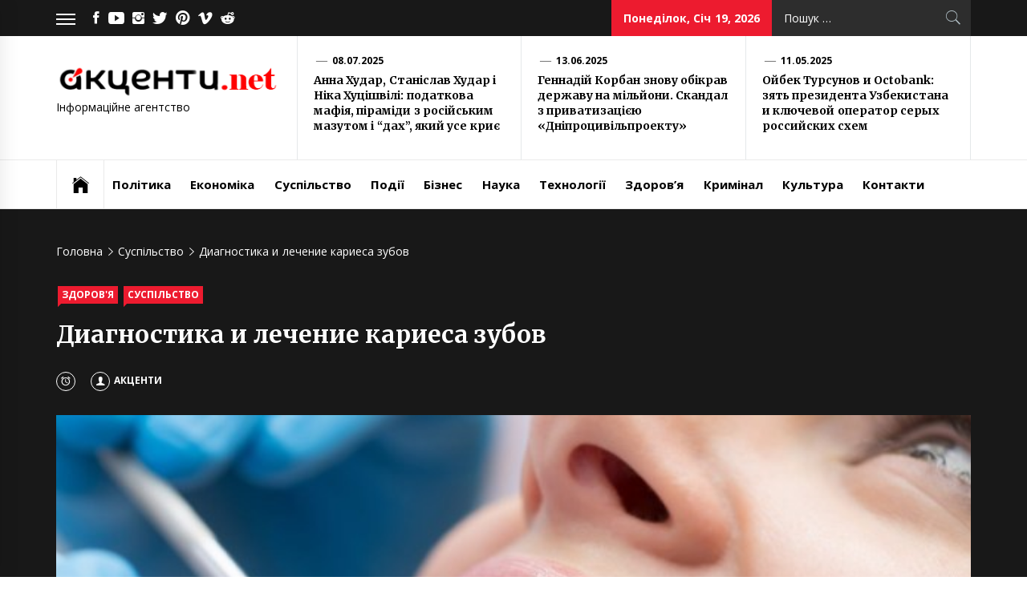

--- FILE ---
content_type: text/html; charset=UTF-8
request_url: https://akcenty.net/dyahnostyka-y-lechenye-karyesa-zubov/
body_size: 26433
content:
<!DOCTYPE html>
<html lang="uk">
<head>
<meta name="rpddc63eb5bb8a45a78be3e292bd471128" content="212975dbaeef438c378700af03af75cc" />
<meta name="bm-site-verification" content="88936025bb260e13b453072b71db77d75524939f">
<script async src="https://pagead2.googlesyndication.com/pagead/js/adsbygoogle.js?client=ca-pub-6567918439511032"
     crossorigin="anonymous"></script>
<!-- Google tag (gtag.js) -->
<script async src="https://www.googletagmanager.com/gtag/js?id=G-M8GE3YGF5K"></script>
<script>
  window.dataLayer = window.dataLayer || [];
  function gtag(){dataLayer.push(arguments);}
  gtag('js', new Date());

  gtag('config', 'G-M8GE3YGF5K');
</script>
	
<meta name="google-site-verification" content="C-S11chYvLCuptpQDL3TLUqRNPtNuPBhMeMAf9TE41Q" />
	
<script async src="https://pagead2.googlesyndication.com/pagead/js/adsbygoogle.js?client=ca-pub-2145864175050462"
     crossorigin="anonymous"></script>

<!-- Global site tag (gtag.js) - Google Analytics -->
<script async src="https://www.googletagmanager.com/gtag/js?id=UA-143787676-4"></script>
<script>
  window.dataLayer = window.dataLayer || [];
  function gtag(){dataLayer.push(arguments);}
  gtag('js', new Date());

  gtag('config', 'UA-143787676-4');
</script>
<meta name="google-site-verification" content="k-v8CTl_oYWK5Wd561byhelbgomXaPUXV-fLEG7hZKw" />
<meta name="google-site-verification" content="RCTr1-SsnreNM4tohMVsm7sclJmnmkwGvRuM_yZIO9Y" />
<meta name="google-site-verification" content="-hLa3br-m5Pl6heM5k5H7hNS_wuhsqz6Cg8WskKA9oQ" />

<!-- Global site tag (gtag.js) - Google Analytics -->
<script async src="https://www.googletagmanager.com/gtag/js?id=G-7MXGPNBD4B"></script>
<script>
  window.dataLayer = window.dataLayer || [];
  function gtag(){dataLayer.push(arguments);}
  gtag('js', new Date());

  gtag('config', 'G-7MXGPNBD4B');
</script>



<script async src="https://pagead2.googlesyndication.com/pagead/js/adsbygoogle.js?client=ca-pub-2797217779819708"
     crossorigin="anonymous"></script>

<meta name="google-site-verification" content="xTDh7ikJlpfroWWgo1uk_E_zOJWW2X2D3RCuyznB6o0" />


<script async src="https://pagead2.googlesyndication.com/pagead/js/adsbygoogle.js?client=ca-pub-2797217779819708"
     crossorigin="anonymous"></script>
	 
<meta name="yandex-verification" content="865a853139ac30b4" />


	 

    <meta charset="UTF-8">
    <meta name="viewport" content="width=device-width, initial-scale=1.0, maximum-scale=1.0, user-scalable=no" />
    <link rel="profile" href="http://gmpg.org/xfn/11">
    <link rel="pingback" href="https://akcenty.net/xmlrpc.php">
            <style type="text/css">
                            .site #masthead .data-bg.header-middle a,
                .site #masthead .data-bg.header-middle,
                .site #masthead .data-bg.header-middle .site-branding,
                .site #masthead .data-bg.header-middle .site-branding .site-title a {
                    color: #fff;
                }

                        </style>

    <meta name='robots' content='index, follow, max-image-preview:large, max-snippet:-1, max-video-preview:-1' />
<script type="text/javascript"> //<![CDATA[
				ajaxurl = "https://akcenty.net/wp-admin/admin-ajax.php";
			//]]></script>
	<!-- This site is optimized with the Yoast SEO plugin v21.5 - https://yoast.com/wordpress/plugins/seo/ -->
	<title>Диагностика и лечение кариеса зубов - АКЦЕНТИ</title>
	<link rel="canonical" href="https://akcenty.net/dyahnostyka-y-lechenye-karyesa-zubov/" />
	<meta property="og:locale" content="uk_UA" />
	<meta property="og:type" content="article" />
	<meta property="og:title" content="Диагностика и лечение кариеса зубов - АКЦЕНТИ" />
	<meta property="og:description" content="Лучший вклад в борьбу с кариесом — это профилактика. Тем не менее, современные технологии, оборудование и материалы позволяют проводить успешно такие процедуры как диагностика и лечение кариеса зубов на всех стадиях заболевания. Диагностика кариеса Ваш стоматолог обычно может обнаружить кариес с помощью: Вопросы о зубной боли и чувствительности Осмотр полости [&hellip;]" />
	<meta property="og:url" content="https://akcenty.net/dyahnostyka-y-lechenye-karyesa-zubov/" />
	<meta property="article:published_time" content="2023-01-25T14:34:09+00:00" />
	<meta property="og:image" content="https://akcenty.net/wp-content/uploads/2023/01/2-23.jpg" />
	<meta property="og:image:width" content="660" />
	<meta property="og:image:height" content="347" />
	<meta property="og:image:type" content="image/jpeg" />
	<meta name="author" content="Акценти" />
	<meta name="twitter:card" content="summary_large_image" />
	<meta name="twitter:label1" content="Написано" />
	<meta name="twitter:data1" content="Акценти" />
	<meta name="twitter:label2" content="Прибл. час читання" />
	<meta name="twitter:data2" content="5 хвилин" />
	<script type="application/ld+json" class="yoast-schema-graph">{"@context":"https://schema.org","@graph":[{"@type":"WebPage","@id":"https://akcenty.net/dyahnostyka-y-lechenye-karyesa-zubov/","url":"https://akcenty.net/dyahnostyka-y-lechenye-karyesa-zubov/","name":"Диагностика и лечение кариеса зубов - АКЦЕНТИ","isPartOf":{"@id":"https://akcenty.net/#website"},"primaryImageOfPage":{"@id":"https://akcenty.net/dyahnostyka-y-lechenye-karyesa-zubov/#primaryimage"},"image":{"@id":"https://akcenty.net/dyahnostyka-y-lechenye-karyesa-zubov/#primaryimage"},"thumbnailUrl":"https://akcenty.net/wp-content/uploads/2023/01/2-23.jpg","datePublished":"2023-01-25T14:34:09+00:00","dateModified":"2023-01-25T14:34:09+00:00","author":{"@id":"https://akcenty.net/#/schema/person/0b25fd750786324547310a7bcd94beb0"},"breadcrumb":{"@id":"https://akcenty.net/dyahnostyka-y-lechenye-karyesa-zubov/#breadcrumb"},"inLanguage":"uk","potentialAction":[{"@type":"ReadAction","target":["https://akcenty.net/dyahnostyka-y-lechenye-karyesa-zubov/"]}]},{"@type":"ImageObject","inLanguage":"uk","@id":"https://akcenty.net/dyahnostyka-y-lechenye-karyesa-zubov/#primaryimage","url":"https://akcenty.net/wp-content/uploads/2023/01/2-23.jpg","contentUrl":"https://akcenty.net/wp-content/uploads/2023/01/2-23.jpg","width":660,"height":347},{"@type":"BreadcrumbList","@id":"https://akcenty.net/dyahnostyka-y-lechenye-karyesa-zubov/#breadcrumb","itemListElement":[{"@type":"ListItem","position":1,"name":"Главная страница","item":"https://akcenty.net/"},{"@type":"ListItem","position":2,"name":"Диагностика и лечение кариеса зубов"}]},{"@type":"WebSite","@id":"https://akcenty.net/#website","url":"https://akcenty.net/","name":"","description":"Інформаційне агентство","potentialAction":[{"@type":"SearchAction","target":{"@type":"EntryPoint","urlTemplate":"https://akcenty.net/?s={search_term_string}"},"query-input":"required name=search_term_string"}],"inLanguage":"uk"},{"@type":"Person","@id":"https://akcenty.net/#/schema/person/0b25fd750786324547310a7bcd94beb0","name":"Акценти","image":{"@type":"ImageObject","inLanguage":"uk","@id":"https://akcenty.net/#/schema/person/image/","url":"https://secure.gravatar.com/avatar/16826532cd9a85afb288ecd57b672ef7?s=96&r=g","contentUrl":"https://secure.gravatar.com/avatar/16826532cd9a85afb288ecd57b672ef7?s=96&r=g","caption":"Акценти"},"url":"https://akcenty.net/author/qweetwrt/"}]}</script>
	<!-- / Yoast SEO plugin. -->


<link rel="amphtml" href="https://akcenty.net/dyahnostyka-y-lechenye-karyesa-zubov/amp/" /><link rel='dns-prefetch' href='//secure.gravatar.com' />
<link rel='dns-prefetch' href='//cdn.thememattic.com' />
<link rel='dns-prefetch' href='//www.googletagmanager.com' />
<link rel='dns-prefetch' href='//stats.wp.com' />
<link rel='dns-prefetch' href='//fonts.googleapis.com' />
<link rel='dns-prefetch' href='//widgets.wp.com' />
<link rel='dns-prefetch' href='//s0.wp.com' />
<link rel='dns-prefetch' href='//0.gravatar.com' />
<link rel='dns-prefetch' href='//1.gravatar.com' />
<link rel='dns-prefetch' href='//2.gravatar.com' />
<link rel='dns-prefetch' href='//jetpack.wordpress.com' />
<link rel='dns-prefetch' href='//public-api.wordpress.com' />
<link rel="alternate" type="application/rss+xml" title=" &raquo; стрічка" href="https://akcenty.net/feed/" />
<link rel='stylesheet' id='wp-block-library-css' href='https://akcenty.net/wp-includes/css/dist/block-library/style.min.css?ver=6.4.7' type='text/css' media='all' />
<style id='wp-block-library-inline-css' type='text/css'>
.has-text-align-justify{text-align:justify;}
</style>
<link rel='stylesheet' id='mediaelement-css' href='https://akcenty.net/wp-includes/js/mediaelement/mediaelementplayer-legacy.min.css?ver=4.2.17' type='text/css' media='all' />
<link rel='stylesheet' id='wp-mediaelement-css' href='https://akcenty.net/wp-includes/js/mediaelement/wp-mediaelement.min.css?ver=6.4.7' type='text/css' media='all' />
<style id='classic-theme-styles-inline-css' type='text/css'>
/*! This file is auto-generated */
.wp-block-button__link{color:#fff;background-color:#32373c;border-radius:9999px;box-shadow:none;text-decoration:none;padding:calc(.667em + 2px) calc(1.333em + 2px);font-size:1.125em}.wp-block-file__button{background:#32373c;color:#fff;text-decoration:none}
</style>
<style id='global-styles-inline-css' type='text/css'>
body{--wp--preset--color--black: #000000;--wp--preset--color--cyan-bluish-gray: #abb8c3;--wp--preset--color--white: #ffffff;--wp--preset--color--pale-pink: #f78da7;--wp--preset--color--vivid-red: #cf2e2e;--wp--preset--color--luminous-vivid-orange: #ff6900;--wp--preset--color--luminous-vivid-amber: #fcb900;--wp--preset--color--light-green-cyan: #7bdcb5;--wp--preset--color--vivid-green-cyan: #00d084;--wp--preset--color--pale-cyan-blue: #8ed1fc;--wp--preset--color--vivid-cyan-blue: #0693e3;--wp--preset--color--vivid-purple: #9b51e0;--wp--preset--gradient--vivid-cyan-blue-to-vivid-purple: linear-gradient(135deg,rgba(6,147,227,1) 0%,rgb(155,81,224) 100%);--wp--preset--gradient--light-green-cyan-to-vivid-green-cyan: linear-gradient(135deg,rgb(122,220,180) 0%,rgb(0,208,130) 100%);--wp--preset--gradient--luminous-vivid-amber-to-luminous-vivid-orange: linear-gradient(135deg,rgba(252,185,0,1) 0%,rgba(255,105,0,1) 100%);--wp--preset--gradient--luminous-vivid-orange-to-vivid-red: linear-gradient(135deg,rgba(255,105,0,1) 0%,rgb(207,46,46) 100%);--wp--preset--gradient--very-light-gray-to-cyan-bluish-gray: linear-gradient(135deg,rgb(238,238,238) 0%,rgb(169,184,195) 100%);--wp--preset--gradient--cool-to-warm-spectrum: linear-gradient(135deg,rgb(74,234,220) 0%,rgb(151,120,209) 20%,rgb(207,42,186) 40%,rgb(238,44,130) 60%,rgb(251,105,98) 80%,rgb(254,248,76) 100%);--wp--preset--gradient--blush-light-purple: linear-gradient(135deg,rgb(255,206,236) 0%,rgb(152,150,240) 100%);--wp--preset--gradient--blush-bordeaux: linear-gradient(135deg,rgb(254,205,165) 0%,rgb(254,45,45) 50%,rgb(107,0,62) 100%);--wp--preset--gradient--luminous-dusk: linear-gradient(135deg,rgb(255,203,112) 0%,rgb(199,81,192) 50%,rgb(65,88,208) 100%);--wp--preset--gradient--pale-ocean: linear-gradient(135deg,rgb(255,245,203) 0%,rgb(182,227,212) 50%,rgb(51,167,181) 100%);--wp--preset--gradient--electric-grass: linear-gradient(135deg,rgb(202,248,128) 0%,rgb(113,206,126) 100%);--wp--preset--gradient--midnight: linear-gradient(135deg,rgb(2,3,129) 0%,rgb(40,116,252) 100%);--wp--preset--font-size--small: 13px;--wp--preset--font-size--medium: 20px;--wp--preset--font-size--large: 36px;--wp--preset--font-size--x-large: 42px;--wp--preset--spacing--20: 0.44rem;--wp--preset--spacing--30: 0.67rem;--wp--preset--spacing--40: 1rem;--wp--preset--spacing--50: 1.5rem;--wp--preset--spacing--60: 2.25rem;--wp--preset--spacing--70: 3.38rem;--wp--preset--spacing--80: 5.06rem;--wp--preset--shadow--natural: 6px 6px 9px rgba(0, 0, 0, 0.2);--wp--preset--shadow--deep: 12px 12px 50px rgba(0, 0, 0, 0.4);--wp--preset--shadow--sharp: 6px 6px 0px rgba(0, 0, 0, 0.2);--wp--preset--shadow--outlined: 6px 6px 0px -3px rgba(255, 255, 255, 1), 6px 6px rgba(0, 0, 0, 1);--wp--preset--shadow--crisp: 6px 6px 0px rgba(0, 0, 0, 1);}:where(.is-layout-flex){gap: 0.5em;}:where(.is-layout-grid){gap: 0.5em;}body .is-layout-flow > .alignleft{float: left;margin-inline-start: 0;margin-inline-end: 2em;}body .is-layout-flow > .alignright{float: right;margin-inline-start: 2em;margin-inline-end: 0;}body .is-layout-flow > .aligncenter{margin-left: auto !important;margin-right: auto !important;}body .is-layout-constrained > .alignleft{float: left;margin-inline-start: 0;margin-inline-end: 2em;}body .is-layout-constrained > .alignright{float: right;margin-inline-start: 2em;margin-inline-end: 0;}body .is-layout-constrained > .aligncenter{margin-left: auto !important;margin-right: auto !important;}body .is-layout-constrained > :where(:not(.alignleft):not(.alignright):not(.alignfull)){max-width: var(--wp--style--global--content-size);margin-left: auto !important;margin-right: auto !important;}body .is-layout-constrained > .alignwide{max-width: var(--wp--style--global--wide-size);}body .is-layout-flex{display: flex;}body .is-layout-flex{flex-wrap: wrap;align-items: center;}body .is-layout-flex > *{margin: 0;}body .is-layout-grid{display: grid;}body .is-layout-grid > *{margin: 0;}:where(.wp-block-columns.is-layout-flex){gap: 2em;}:where(.wp-block-columns.is-layout-grid){gap: 2em;}:where(.wp-block-post-template.is-layout-flex){gap: 1.25em;}:where(.wp-block-post-template.is-layout-grid){gap: 1.25em;}.has-black-color{color: var(--wp--preset--color--black) !important;}.has-cyan-bluish-gray-color{color: var(--wp--preset--color--cyan-bluish-gray) !important;}.has-white-color{color: var(--wp--preset--color--white) !important;}.has-pale-pink-color{color: var(--wp--preset--color--pale-pink) !important;}.has-vivid-red-color{color: var(--wp--preset--color--vivid-red) !important;}.has-luminous-vivid-orange-color{color: var(--wp--preset--color--luminous-vivid-orange) !important;}.has-luminous-vivid-amber-color{color: var(--wp--preset--color--luminous-vivid-amber) !important;}.has-light-green-cyan-color{color: var(--wp--preset--color--light-green-cyan) !important;}.has-vivid-green-cyan-color{color: var(--wp--preset--color--vivid-green-cyan) !important;}.has-pale-cyan-blue-color{color: var(--wp--preset--color--pale-cyan-blue) !important;}.has-vivid-cyan-blue-color{color: var(--wp--preset--color--vivid-cyan-blue) !important;}.has-vivid-purple-color{color: var(--wp--preset--color--vivid-purple) !important;}.has-black-background-color{background-color: var(--wp--preset--color--black) !important;}.has-cyan-bluish-gray-background-color{background-color: var(--wp--preset--color--cyan-bluish-gray) !important;}.has-white-background-color{background-color: var(--wp--preset--color--white) !important;}.has-pale-pink-background-color{background-color: var(--wp--preset--color--pale-pink) !important;}.has-vivid-red-background-color{background-color: var(--wp--preset--color--vivid-red) !important;}.has-luminous-vivid-orange-background-color{background-color: var(--wp--preset--color--luminous-vivid-orange) !important;}.has-luminous-vivid-amber-background-color{background-color: var(--wp--preset--color--luminous-vivid-amber) !important;}.has-light-green-cyan-background-color{background-color: var(--wp--preset--color--light-green-cyan) !important;}.has-vivid-green-cyan-background-color{background-color: var(--wp--preset--color--vivid-green-cyan) !important;}.has-pale-cyan-blue-background-color{background-color: var(--wp--preset--color--pale-cyan-blue) !important;}.has-vivid-cyan-blue-background-color{background-color: var(--wp--preset--color--vivid-cyan-blue) !important;}.has-vivid-purple-background-color{background-color: var(--wp--preset--color--vivid-purple) !important;}.has-black-border-color{border-color: var(--wp--preset--color--black) !important;}.has-cyan-bluish-gray-border-color{border-color: var(--wp--preset--color--cyan-bluish-gray) !important;}.has-white-border-color{border-color: var(--wp--preset--color--white) !important;}.has-pale-pink-border-color{border-color: var(--wp--preset--color--pale-pink) !important;}.has-vivid-red-border-color{border-color: var(--wp--preset--color--vivid-red) !important;}.has-luminous-vivid-orange-border-color{border-color: var(--wp--preset--color--luminous-vivid-orange) !important;}.has-luminous-vivid-amber-border-color{border-color: var(--wp--preset--color--luminous-vivid-amber) !important;}.has-light-green-cyan-border-color{border-color: var(--wp--preset--color--light-green-cyan) !important;}.has-vivid-green-cyan-border-color{border-color: var(--wp--preset--color--vivid-green-cyan) !important;}.has-pale-cyan-blue-border-color{border-color: var(--wp--preset--color--pale-cyan-blue) !important;}.has-vivid-cyan-blue-border-color{border-color: var(--wp--preset--color--vivid-cyan-blue) !important;}.has-vivid-purple-border-color{border-color: var(--wp--preset--color--vivid-purple) !important;}.has-vivid-cyan-blue-to-vivid-purple-gradient-background{background: var(--wp--preset--gradient--vivid-cyan-blue-to-vivid-purple) !important;}.has-light-green-cyan-to-vivid-green-cyan-gradient-background{background: var(--wp--preset--gradient--light-green-cyan-to-vivid-green-cyan) !important;}.has-luminous-vivid-amber-to-luminous-vivid-orange-gradient-background{background: var(--wp--preset--gradient--luminous-vivid-amber-to-luminous-vivid-orange) !important;}.has-luminous-vivid-orange-to-vivid-red-gradient-background{background: var(--wp--preset--gradient--luminous-vivid-orange-to-vivid-red) !important;}.has-very-light-gray-to-cyan-bluish-gray-gradient-background{background: var(--wp--preset--gradient--very-light-gray-to-cyan-bluish-gray) !important;}.has-cool-to-warm-spectrum-gradient-background{background: var(--wp--preset--gradient--cool-to-warm-spectrum) !important;}.has-blush-light-purple-gradient-background{background: var(--wp--preset--gradient--blush-light-purple) !important;}.has-blush-bordeaux-gradient-background{background: var(--wp--preset--gradient--blush-bordeaux) !important;}.has-luminous-dusk-gradient-background{background: var(--wp--preset--gradient--luminous-dusk) !important;}.has-pale-ocean-gradient-background{background: var(--wp--preset--gradient--pale-ocean) !important;}.has-electric-grass-gradient-background{background: var(--wp--preset--gradient--electric-grass) !important;}.has-midnight-gradient-background{background: var(--wp--preset--gradient--midnight) !important;}.has-small-font-size{font-size: var(--wp--preset--font-size--small) !important;}.has-medium-font-size{font-size: var(--wp--preset--font-size--medium) !important;}.has-large-font-size{font-size: var(--wp--preset--font-size--large) !important;}.has-x-large-font-size{font-size: var(--wp--preset--font-size--x-large) !important;}
.wp-block-navigation a:where(:not(.wp-element-button)){color: inherit;}
:where(.wp-block-post-template.is-layout-flex){gap: 1.25em;}:where(.wp-block-post-template.is-layout-grid){gap: 1.25em;}
:where(.wp-block-columns.is-layout-flex){gap: 2em;}:where(.wp-block-columns.is-layout-grid){gap: 2em;}
.wp-block-pullquote{font-size: 1.5em;line-height: 1.6;}
</style>
<link rel='stylesheet' id='toc-css-css' href='https://akcenty.net/wp-content/plugins/aftparser/css/toc.css?ver=6.4.7' type='text/css' media='all' />
<link rel='stylesheet' id='cool-tag-cloud-css' href='https://akcenty.net/wp-content/plugins/cool-tag-cloud/inc/cool-tag-cloud.css?ver=2.25' type='text/css' media='all' />
<link rel='stylesheet' id='dashicons-css' href='https://akcenty.net/wp-includes/css/dashicons.min.css?ver=6.4.7' type='text/css' media='all' />
<link rel='stylesheet' id='post-views-counter-frontend-css' href='https://akcenty.net/wp-content/plugins/post-views-counter/css/frontend.min.css?ver=1.4.7' type='text/css' media='all' />
<link rel='stylesheet' id='crp-style-text-only-css' href='https://akcenty.net/wp-content/plugins/contextual-related-posts/css/text-only.min.css?ver=3.5.5' type='text/css' media='all' />
<link rel='stylesheet' id='jquery-slick-css' href='https://akcenty.net/wp-content/themes/news-base/assets/libraries/slick/css/slick.min.css?ver=6.4.7' type='text/css' media='all' />
<link rel='stylesheet' id='ionicons-css' href='https://akcenty.net/wp-content/themes/news-base/assets/libraries/ionicons/css/ionicons.min.css?ver=6.4.7' type='text/css' media='all' />
<link rel='stylesheet' id='bootstrap-css' href='https://akcenty.net/wp-content/themes/news-base/assets/libraries/bootstrap/css/bootstrap.min.css?ver=6.4.7' type='text/css' media='all' />
<link rel='stylesheet' id='sidr-nav-css' href='https://akcenty.net/wp-content/themes/news-base/assets/libraries/sidr/css/jquery.sidr.css?ver=6.4.7' type='text/css' media='all' />
<link rel='stylesheet' id='magnific-popup-css' href='https://akcenty.net/wp-content/themes/news-base/assets/libraries/magnific-popup/magnific-popup.css?ver=6.4.7' type='text/css' media='all' />
<link rel='stylesheet' id='news-base-style-css' href='https://akcenty.net/wp-content/themes/news-base/style.css?ver=6.4.7' type='text/css' media='all' />
<style id='news-base-style-inline-css' type='text/css'>

            .post-navigation .nav-previous { background-image: url(https://akcenty.net/wp-content/uploads/2023/01/stone-gabion-wall.jpg); }
            .post-navigation .nav-previous .post-title, .post-navigation .nav-previous a:hover .post-title, .post-navigation .nav-previous .meta-nav { color: #fff; }
            .post-navigation .nav-previous a:before { background-color: rgba(0, 0, 0, 0.4); }
        
            .post-navigation .nav-next { background-image: url(https://akcenty.net/wp-content/uploads/2023/01/6E826281-11C0-4D0B-B3FE-5999851C5A3E_cx0_cy10_cw0_w1080_h608_s.webp); border-top: 0; }
            .post-navigation .nav-next .post-title, .post-navigation .nav-next a:hover .post-title, .post-navigation .nav-next .meta-nav { color: #fff; }
            .post-navigation .nav-next a:before { background-color: rgba(0, 0, 0, 0.4); }
        
</style>
<link rel='stylesheet' id='news-base-google-fonts-css' href='//fonts.googleapis.com/css?family=Open%20Sans:400,400i,600,600i,700,700i|Merriweather:300,300i,400,400i,700,700i|Libre%20Franklin:400,400i,600,600i,700,700i&#038;subset=latin,latin-ext' type='text/css' media='all' />
<link rel='stylesheet' id='social-logos-css' href='https://akcenty.net/wp-content/plugins/jetpack/_inc/social-logos/social-logos.min.css?ver=12.8.2' type='text/css' media='all' />
<link rel='stylesheet' id='jetpack_css-css' href='https://akcenty.net/wp-content/plugins/jetpack/css/jetpack.css?ver=12.8.2' type='text/css' media='all' />
<script type="text/javascript" id="jetpack_related-posts-js-extra">
/* <![CDATA[ */
var related_posts_js_options = {"post_heading":"h4"};
/* ]]> */
</script>
<script type="text/javascript" src="https://akcenty.net/wp-content/plugins/jetpack/_inc/build/related-posts/related-posts.min.js?ver=20211209" id="jetpack_related-posts-js"></script>
<script type="text/javascript" src="https://akcenty.net/wp-includes/js/jquery/jquery.min.js?ver=3.7.1" id="jquery-core-js"></script>
<script type="text/javascript" src="https://akcenty.net/wp-includes/js/jquery/jquery-migrate.min.js?ver=3.4.1" id="jquery-migrate-js"></script>

<!-- Початок фрагмента тегу Google (gtag.js), доданого за допомогою Site Kit -->

<!-- Фрагмент Google Analytics, доданий Site Kit -->
<script type="text/javascript" src="https://www.googletagmanager.com/gtag/js?id=GT-M393NMN" id="google_gtagjs-js" async></script>
<script type="text/javascript" id="google_gtagjs-js-after">
/* <![CDATA[ */
window.dataLayer = window.dataLayer || [];function gtag(){dataLayer.push(arguments);}
gtag("set","linker",{"domains":["akcenty.net"]});
gtag("js", new Date());
gtag("set", "developer_id.dZTNiMT", true);
gtag("config", "GT-M393NMN");
/* ]]> */
</script>

<!-- Кінець фрагмента тегу Google (gtag.js), доданого за допомогою Site Kit -->
<meta name="generator" content="Site Kit by Google 1.139.0" />
            
            <script type="text/javascript">//<![CDATA[
                var _gaq = _gaq || [];
                _gaq.push(['_setAccount','']);
                _gaq.push(['_trackPageview']);
                (function() {
                    var ga = document.createElement('script'); ga.type = 'text/javascript'; ga.async = true;
                    ga.src = ('https:' == document.location.protocol ? 'https://ssl' : 'http://www') + '.google-analytics.com/ga.js';
                    var s = document.getElementsByTagName('script')[0]; s.parentNode.insertBefore(ga, s);
                })();
            //]]></script>

            	<style>img#wpstats{display:none}</style>
		    <script>
		if(screen.width<769){
        	window.location = "https://akcenty.net/dyahnostyka-y-lechenye-karyesa-zubov/amp/";
        }
    	</script>
<link rel="icon" href="https://akcenty.net/wp-content/uploads/2025/05/cropped-Bufer-obminu01-32x32.jpg" sizes="32x32" />
<link rel="icon" href="https://akcenty.net/wp-content/uploads/2025/05/cropped-Bufer-obminu01-192x192.jpg" sizes="192x192" />
<link rel="apple-touch-icon" href="https://akcenty.net/wp-content/uploads/2025/05/cropped-Bufer-obminu01-180x180.jpg" />
<meta name="msapplication-TileImage" content="https://akcenty.net/wp-content/uploads/2025/05/cropped-Bufer-obminu01-270x270.jpg" />
</head>

<body class="post-template-default single single-post postid-18389 single-format-standard wp-custom-logo group-blog right-sidebar ">

<div id="page"
     class="site full-screen-layout">
    <a class="skip-link screen-reader-text" href="#main">Skip to content</a>
    <header id="masthead" class="site-header" role="banner">
                            <div class="top-bar">
                <div class="container">
                                                                <div class="top-bar-items popular-post">
                            <a href="#trendingCollapse" class="trending-news">
                                <span class="burger-bars">
                                    <span></span>
                                    <span></span>
                                    <span></span>
                                </span>
                            </a>
                        </div>
                                                                                    <div class="top-bar-items tm-social-share">
                            <div class="social-icons">
                                <div class="menu-social-menu-container"><ul id="social-menu" class=""><li id="menu-item-166" class="menu-item menu-item-type-custom menu-item-object-custom menu-item-166"><a title="
						" href="https://www.facebook.com"><span class="screen-reader-text">Facebook</span></a></li>
<li id="menu-item-167" class="menu-item menu-item-type-custom menu-item-object-custom menu-item-167"><a title="
						" href="https://youtube.com"><span class="screen-reader-text">Youtube</span></a></li>
<li id="menu-item-168" class="menu-item menu-item-type-custom menu-item-object-custom menu-item-168"><a title="
						" href="https://www.instagram.com"><span class="screen-reader-text">Instagram</span></a></li>
<li id="menu-item-169" class="menu-item menu-item-type-custom menu-item-object-custom menu-item-169"><a title="
						" href="https://twitter.com"><span class="screen-reader-text">Twitter</span></a></li>
<li id="menu-item-172" class="menu-item menu-item-type-custom menu-item-object-custom menu-item-172"><a title="
						" href="https://www.pinterest.com%20"><span class="screen-reader-text">Pinterest</span></a></li>
<li id="menu-item-170" class="menu-item menu-item-type-custom menu-item-object-custom menu-item-170"><a title="
						" href="http://www.vimeo.com"><span class="screen-reader-text">Vimeo</span></a></li>
<li id="menu-item-171" class="menu-item menu-item-type-custom menu-item-object-custom menu-item-171"><a title="
						" href="http://www.reddit.com"><span class="screen-reader-text">Reddit</span></a></li>
</ul></div>                            </div>
                        </div>
                                        <div class="top-bar-items pull-right hidden-xs">
                                                                            <div class="right-items">
                                <div class="news-base-date">
                                    Понеділок, Січ 19, 2026                                </div>
                            </div>
                                                                                                    <div class="right-items">
                                <div class="icon-search">
                                    <form role="search" method="get" class="search-form" action="https://akcenty.net/">
				<label>
					<span class="screen-reader-text">Пошук:</span>
					<input type="search" class="search-field" placeholder="Пошук &hellip;" value="" name="s" />
				</label>
				<input type="submit" class="search-submit" value="Шукати" />
			</form>                                </div>
                            </div>
                                            </div>
                </div>
            </div>
                <div class="header-middle " data-background="">
            <div class="container">
                <div class="row-flex">
                    <div class="topbar-left">
                        <div class="site-branding">
                            <a href="https://akcenty.net/" class="custom-logo-link" rel="home"><img width="300" height="45" src="https://akcenty.net/wp-content/uploads/2025/04/cropped-cropped-logo-akcenty-2.png" class="custom-logo" alt="" decoding="async" data-attachment-id="22427" data-permalink="https://akcenty.net/cropped-cropped-logo-akcenty-2-png/" data-orig-file="https://akcenty.net/wp-content/uploads/2025/04/cropped-cropped-logo-akcenty-2.png" data-orig-size="300,45" data-comments-opened="1" data-image-meta="{&quot;aperture&quot;:&quot;0&quot;,&quot;credit&quot;:&quot;&quot;,&quot;camera&quot;:&quot;&quot;,&quot;caption&quot;:&quot;&quot;,&quot;created_timestamp&quot;:&quot;0&quot;,&quot;copyright&quot;:&quot;&quot;,&quot;focal_length&quot;:&quot;0&quot;,&quot;iso&quot;:&quot;0&quot;,&quot;shutter_speed&quot;:&quot;0&quot;,&quot;title&quot;:&quot;&quot;,&quot;orientation&quot;:&quot;0&quot;}" data-image-title="cropped-cropped-logo-akcenty-2.png" data-image-description="&lt;p&gt;https://akcenty.net/wp-content/uploads/2025/04/cropped-cropped-logo-akcenty-2.png&lt;/p&gt;
" data-image-caption="" data-medium-file="https://akcenty.net/wp-content/uploads/2025/04/cropped-cropped-logo-akcenty-2.png" data-large-file="https://akcenty.net/wp-content/uploads/2025/04/cropped-cropped-logo-akcenty-2.png" /></a>                            <span class="site-title">
                                <a href="https://akcenty.net/" rel="home">
                                                                    </a>
                            </span>
                                                            <p class="site-description"><span>Інформаційне агентство</span></p>
                                                    </div>
                    </div>

                                            <div class="topbar-right hidden-xs">
                            <div class="tm-exclusive">
                                                                        <div class="exclusive-items">
                                            <figure class="tm-article-item">
                                                <figcaption class="figcaption-2">
                                                    <div class="item-metadata item-metadata-1 posted-on">
                                                                                                                <a href="https://akcenty.net/2025/07/08/">
                                                            08.07.2025                                                        </a>
                                                    </div>
                                                    <h3 class="item-title item-title-small">
                                                        <a href="https://akcenty.net/anna-khudar-stanislav-khudar-i-nika-khutsishvili-podatkova-mafiia-piramidy-z-rosiyskym-mazutom-i-dakh-iakyy-use-kryie/">Анна Худар, Станіслав Худар і Ніка Хуцішвілі: податкова мафія, піраміди з російським мазутом і “дах”, який усе криє</a>
                                                    </h3>
                                                </figcaption>
                                            </figure>
                                        </div>
                                                                            <div class="exclusive-items">
                                            <figure class="tm-article-item">
                                                <figcaption class="figcaption-2">
                                                    <div class="item-metadata item-metadata-1 posted-on">
                                                                                                                <a href="https://akcenty.net/2025/06/13/">
                                                            13.06.2025                                                        </a>
                                                    </div>
                                                    <h3 class="item-title item-title-small">
                                                        <a href="https://akcenty.net/hennadiy-korban-znovu-obikrav-derzhavu-na-milyony-skandal-z-pryvatyzatsiieiu-dniprotsyvilproektu/">Геннадій Корбан знову обікрав державу на мільйони. Скандал з приватизацією «Дніпроцивільпроекту»</a>
                                                    </h3>
                                                </figcaption>
                                            </figure>
                                        </div>
                                                                            <div class="exclusive-items">
                                            <figure class="tm-article-item">
                                                <figcaption class="figcaption-2">
                                                    <div class="item-metadata item-metadata-1 posted-on">
                                                                                                                <a href="https://akcenty.net/2025/05/11/">
                                                            11.05.2025                                                        </a>
                                                    </div>
                                                    <h3 class="item-title item-title-small">
                                                        <a href="https://akcenty.net/oybek-tursunov-y-octobank-ziat-prezydenta-uzbekystana-y-kliuchevoy-operator-ser-kh-rossyyskykh-skhem/">Ойбек Турсунов и Octobank: зять президента Узбекистана и ключевой оператор серых российских схем</a>
                                                    </h3>
                                                </figcaption>
                                            </figure>
                                        </div>
                                                                </div>
                        </div>

                    

                </div>
            </div>
        </div>

        <div class="navigation-bar">
            <div class="container">
                <nav class="main-navigation" role="navigation">

                    <span class="toggle-menu" aria-controls="primary-menu" aria-expanded="false" tabindex="0">
                         <span class="screen-reader-text">
                            Primary Menu                        </span>
                        <i class="ham"></i>
                    </span>

                    <div class="menu"><ul id="primary-menu" class="menu"><li class="base-address"><a href=https://akcenty.net><span class="ion-ios-home"></span></a></li><li id="menu-item-16" class="menu-item menu-item-type-taxonomy menu-item-object-category menu-item-16"><a href="https://akcenty.net/polityka/">Політика</a></li>
<li id="menu-item-11" class="menu-item menu-item-type-taxonomy menu-item-object-category menu-item-11"><a href="https://akcenty.net/ekonomika/">Економіка</a></li>
<li id="menu-item-17" class="menu-item menu-item-type-taxonomy menu-item-object-category current-post-ancestor current-menu-parent current-post-parent menu-item-17"><a href="https://akcenty.net/suspil-stvo/">Суспільство</a></li>
<li id="menu-item-15" class="menu-item menu-item-type-taxonomy menu-item-object-category menu-item-15"><a href="https://akcenty.net/podii/">Події</a></li>
<li id="menu-item-10" class="menu-item menu-item-type-taxonomy menu-item-object-category menu-item-10"><a href="https://akcenty.net/biznes/">Бізнес</a></li>
<li id="menu-item-14" class="menu-item menu-item-type-taxonomy menu-item-object-category menu-item-14"><a href="https://akcenty.net/nauka/">Наука</a></li>
<li id="menu-item-18" class="menu-item menu-item-type-taxonomy menu-item-object-category menu-item-18"><a href="https://akcenty.net/tekhnolohii/">Технології</a></li>
<li id="menu-item-12" class="menu-item menu-item-type-taxonomy menu-item-object-category current-post-ancestor current-menu-parent current-post-parent menu-item-12"><a href="https://akcenty.net/zdorovia/">Здоров&#8217;я</a></li>
<li id="menu-item-13" class="menu-item menu-item-type-taxonomy menu-item-object-category menu-item-13"><a href="https://akcenty.net/kryminal/">Кримінал</a></li>
<li id="menu-item-22306" class="menu-item menu-item-type-taxonomy menu-item-object-category menu-item-22306"><a href="https://akcenty.net/kultura/">Культура</a></li>
<li id="menu-item-17213" class="menu-item menu-item-type-post_type menu-item-object-page menu-item-17213"><a href="https://akcenty.net/kontakty/">Контакти</a></li>
</ul></div>
                                            <div class="nav-language hidden-xs hidden-sm">
                                                        </div>
                                    </nav>
            </div>
        </div>
    </header>

    


            <div class="inner-banner">
            <div class="container">
                <div class="row">
                    <div class="col-md-12">

                                                    <div class="breadcrumb-wrapper">
                                <div role="navigation" aria-label="Breadcrumbs" class="breadcrumb-trail breadcrumbs" itemprop="breadcrumb"><ul class="trail-items" itemscope itemtype="http://schema.org/BreadcrumbList"><meta name="numberOfItems" content="3" /><meta name="itemListOrder" content="Ascending" /><li itemprop="itemListElement" itemscope itemtype="http://schema.org/ListItem" class="trail-item trail-begin"><a href="https://akcenty.net/" rel="home" itemprop="item"><span itemprop="name">Головна</span></a><meta itemprop="position" content="1" /></li><li itemprop="itemListElement" itemscope itemtype="http://schema.org/ListItem" class="trail-item"><a href="https://akcenty.net/suspil-stvo/" itemprop="item"><span itemprop="name">Суспільство</span></a><meta itemprop="position" content="2" /></li><li itemprop="itemListElement" itemscope itemtype="http://schema.org/ListItem" class="trail-item trail-end"><a href="https://akcenty.net/dyahnostyka-y-lechenye-karyesa-zubov/" itemprop="item"><span itemprop="name">Диагностика и лечение кариеса зубов</span></a><meta itemprop="position" content="3" /></li></ul></div>                            </div>
                                                    <div class="single-category">
                                <div class="item-metadata categories-list"> <a href="https://akcenty.net/zdorovia/" rel="category tag">Здоров'я</a> <a href="https://akcenty.net/suspil-stvo/" rel="category tag">Суспільство</a></div>                            </div>
                            <h1 class="entry-title">Диагностика и лечение кариеса зубов</h1>                                                            <div class="item-metadata-group">
                                    <div class="item-metadata posted-on"><a href="https://akcenty.net/2023/01/25/" rel="bookmark"><span class="tmicon-meta ion-android-alarm-clock"></span> <time class="entry-date published updated" datetime="2023-01-25T16:34:09+02:00">25.01.2023</time></a></div>                                    <div class="item-metadata byline"> <a class="url fn n" href="https://akcenty.net/author/qweetwrt/"><span class="tmicon-meta ion-person"></span>Акценти</a></div>                                </div>
                                                        
                                                            <span class="data-bg data-bg-banner" data-background="https://akcenty.net/wp-content/uploads/2023/01/2-23.jpg"></span>
                            
                            <div class='item-metadata read-time'><span>Час читання: 0 Хвилин</span></div>                            
                                            </div>
                </div>
            </div>
        </div>

                <div id="content" class="site-content">
            <div id="content-container">
                <div class="container">
    
    <div id="primary" class="content-area">
        <div class="theiaStickySidebar">
            <main id="main" class="site-main" role="main">

                
<article id="post-18389" class="post-18389 post type-post status-publish format-standard has-post-thumbnail hentry category-zdorovia category-suspil-stvo">
    
        <div class="entry-content">
            <div class="post-views content-post post-18389 entry-meta load-static">
				<span class="post-views-icon dashicons dashicons-chart-bar"></span> <span class="post-views-label">Переглядів:</span> <span class="post-views-count">1&nbsp;841</span>
			</div><div class=" access-modal right p-3">Лучший вклад в борьбу с кариесом — это профилактика. Тем не менее, современные технологии, оборудование и материалы позволяют проводить успешно такие процедуры как <a href="https://ameldental.com/services/lechenie-zubov/lechenie-kariesa/">диагностика и лечение кариеса зубов</a> на всех стадиях заболевания.</div>
<h3>Диагностика кариеса</h3>
<p><span class="">Ваш стоматолог обычно может обнаружить кариес с помощью:</span></p>
<ul>
<li>Вопросы о зубной боли и чувствительности</li>
<li>Осмотр полости рта и зубов</li>
<li>Зондирование зубов стоматологическими инструментами для проверки мягких участков</li>
<li>Глядя на рентгеновские снимки зубов, которые могут показать степень кариеса и кариеса</li>
</ul>
<p>Ваш стоматолог также сможет сказать вам, какой из трех типов полостей у вас есть — гладкая поверхность, ямка и трещина или корень.</p>
<p><img decoding="async" data-attachment-id="18390" data-permalink="https://akcenty.net/dyahnostyka-y-lechenye-karyesa-zubov/amel-perio/" data-orig-file="https://akcenty.net/wp-content/uploads/2023/01/amel-perio.jpg" data-orig-size="925,380" data-comments-opened="1" data-image-meta="{&quot;aperture&quot;:&quot;0&quot;,&quot;credit&quot;:&quot;&quot;,&quot;camera&quot;:&quot;&quot;,&quot;caption&quot;:&quot;&quot;,&quot;created_timestamp&quot;:&quot;0&quot;,&quot;copyright&quot;:&quot;&quot;,&quot;focal_length&quot;:&quot;0&quot;,&quot;iso&quot;:&quot;0&quot;,&quot;shutter_speed&quot;:&quot;0&quot;,&quot;title&quot;:&quot;&quot;,&quot;orientation&quot;:&quot;1&quot;}" data-image-title="amel-perio" data-image-description="" data-image-caption="" data-medium-file="https://akcenty.net/wp-content/uploads/2023/01/amel-perio.jpg" data-large-file="https://akcenty.net/wp-content/uploads/2023/01/amel-perio.jpg" class="alignnone size-full wp-image-18390" src="https://akcenty.net/wp-content/uploads/2023/01/amel-perio.jpg" alt="" width="925" height="380" /></p>
<h2>Регулярные осмотры врача</h2>
<p>Регулярные осмотры могут выявить кариес и другие стоматологические заболевания до того, как они вызовут тревожные симптомы и приведут к более серьезным проблемам. Чем раньше вы обратитесь за медицинской помощью, тем выше ваши шансы обратить вспять самые ранние стадии кариеса и предотвратить его прогрессирование. Если полость лечить до того, как она начнет вызывать боль, вам, вероятно, не понадобится обширное лечение.</p>
<p><strong>Лечение полостей зависит от того, насколько они серьезны, и вашей конкретной ситуации. Варианты лечения включают:</strong></p>
<ul>
<li><strong>Лечение фтором. </strong>Если кариес только начался, лечение фтором может помочь восстановить зубную эмаль и иногда может вылечить кариес на самых ранних стадиях. Профессиональные фторсодержащие средства содержат больше фтора, чем содержится в водопроводной воде, зубной пасте и ополаскивателях для рта. Лечение фтором может быть жидкостью, гелем, пеной или лаком, которые наносятся щеткой на зубы или помещаются в небольшую ванночку, которая надевается на зубы.</li>
<li><strong>Начинки. </strong>Пломбы, также называемые реставрациями, являются основным вариантом лечения, когда кариес прогрессирует за пределы самой ранней стадии. Пломбы изготавливаются из различных материалов, таких как композитные смолы цвета зуба, фарфор или зубная амальгама, представляющая собой комбинацию нескольких материалов.</li>
<li><strong>Короны. </strong>При обширном кариесе или ослабленных зубах вам может понадобиться коронка — специально подобранное покрытие, которое заменяет всю естественную коронку вашего зуба. Ваш стоматолог высверливает всю разрушенную область и остальную часть зуба, чтобы обеспечить хорошую посадку. Коронки могут быть изготовлены из золота, высокопрочного фарфора, смолы, сплава фарфора с металлом или других материалов.</li>
<li><strong>Корневые каналы. </strong>Когда кариес достигает внутреннего материала вашего зуба (пульпы), вам может понадобиться корневой канал. Это лечение для восстановления и спасения сильно поврежденного или инфицированного зуба вместо его удаления. Пульпа больного зуба удаляется. Иногда в корневой канал вводят лекарство для устранения инфекции. Затем мякоть заменяют начинкой.</li>
<li><strong>Удаление зубов. </strong>Некоторые зубы разрушаются настолько сильно, что их невозможно восстановить, и их необходимо удалить. После удаления зуба может остаться щель, которая позволит другим зубам сместиться. Если возможно, подумайте о том, чтобы заменить отсутствующий зуб мостом или зубным имплантатом.</li>
</ul>
<p><img loading="lazy" decoding="async" data-attachment-id="18391" data-permalink="https://akcenty.net/dyahnostyka-y-lechenye-karyesa-zubov/343a0310-min-1-scaled-e1586460400798-825x510-jpg/" data-orig-file="https://akcenty.net/wp-content/uploads/2023/01/343a0310-min-1-scaled-e1586460400798-825x510.jpg.webp" data-orig-size="825,510" data-comments-opened="1" data-image-meta="{&quot;aperture&quot;:&quot;0&quot;,&quot;credit&quot;:&quot;&quot;,&quot;camera&quot;:&quot;&quot;,&quot;caption&quot;:&quot;&quot;,&quot;created_timestamp&quot;:&quot;0&quot;,&quot;copyright&quot;:&quot;&quot;,&quot;focal_length&quot;:&quot;0&quot;,&quot;iso&quot;:&quot;0&quot;,&quot;shutter_speed&quot;:&quot;0&quot;,&quot;title&quot;:&quot;&quot;,&quot;orientation&quot;:&quot;0&quot;}" data-image-title="343a0310-min-1-scaled-e1586460400798-825&#215;510.jpg" data-image-description="" data-image-caption="" data-medium-file="https://akcenty.net/wp-content/uploads/2023/01/343a0310-min-1-scaled-e1586460400798-825x510.jpg.webp" data-large-file="https://akcenty.net/wp-content/uploads/2023/01/343a0310-min-1-scaled-e1586460400798-825x510.jpg.webp" class="alignnone size-full wp-image-18391" src="https://akcenty.net/wp-content/uploads/2023/01/343a0310-min-1-scaled-e1586460400798-825x510.jpg.webp" alt="" width="825" height="510" /></p>
<h2>Подготовка к приему у стоматолога</h2>
<p>Если вы испытываете боль или чувствительность зубов, как можно скорее запишитесь на прием к стоматологу. Вот некоторая информация, которая поможет вам подготовиться к встрече.</p>
<h3>Что ты можешь сделать перед приемом в стоматологии</h3>
<p>Перед приемом составьте список:</p>
<ul>
<li><strong>Все лекарства,</strong> витамины, лечебные травы или другие добавки, которые вы принимаете, и дозировки</li>
<li><strong>Любая аллергия на лекарства</strong> или плохие реакции на местные анестетики.</li>
<li><strong>Вопросы, которые нужно задать</strong> стоматологу</li>
</ul>
<p>Основные вопросы, которые следует задать стоматологу, могут включать:</p>
<ul>
<li>У меня простая полость или мне нужна коронка или корневой канал?</li>
<li>Сколько посещений потребуется для лечения этого зуба?</li>
<li>Когда уйдет боль?</li>
<li>Что я могу принять от боли?</li>
<li>Как долго я должен ждать, прежде чем есть или пить после этой процедуры?</li>
<li>Есть ли другие шаги, которые я могу предпринять, чтобы предотвратить кариес?</li>
<li>Содержит ли мой местный водопровод добавленный фтор?</li>
<li>Есть ли брошюры или другие печатные материалы, которые я могу получить? Какие сайты вы рекомендуете?</li>
</ul>
<p>Не стесняйтесь задавать другие вопросы во время встречи.</p>
<h3>Чего ожидать от стоматолога</h3>
<p>Ваш стоматолог может задать вам несколько вопросов. Будьте готовы ответить на них, чтобы сэкономить время для обсуждения тем, на которых вы хотите сосредоточиться. Вопросы могут включать:</p>
<ul>
<li>Вызывает ли у вас боль экстремальная температура пищи или сладкие продукты?</li>
<li>Укусы усиливают боль?</li>
<li>Как часто ты чистишь зубы?</li>
<li>Как часто вы пользуетесь зубной нитью?</li>
<li>Используете ли вы зубную пасту, содержащую фтор?</li>
<li>Вы едите много сладкого или пьете сладкие напитки или газированные напитки?</li>
<li>Вы заметили сухость во рту?</li>
<li>Какие лекарства вы принимаете?</li>
</ul>
<h3>Что вы можете сделать в это время</h3>
<p>Пока вы ждете своего приема, вы можете предпринять некоторые шаги, чтобы контролировать зубную боль. Например:</p>
<ul>
<li>Примите безрецептурное обезболивающее, если ваш врач разрешил вам это.</li>
<li>Используйте безрецептурный анестетик, специально разработанный для успокоения болезненных зубов.</li>
<li>Используйте теплую воду для чистки зубов.</li>
<li>Используйте зубную пасту, предназначенную для чувствительных зубов.</li>
<li>Тщательно очистите все части рта и зубы — не избегайте болезненных участков.</li>
<li>Избегайте еды или напитков, которые являются горячими, холодными или достаточно сладкими, чтобы вызвать боль.</li>
</ul>
<div class="sharedaddy sd-sharing-enabled"><div class="robots-nocontent sd-block sd-social sd-social-icon-text sd-sharing"><h3 class="sd-title">Поширити це:</h3><div class="sd-content"><ul><li class="share-facebook"><a rel="nofollow noopener noreferrer" data-shared="sharing-facebook-18389" class="share-facebook sd-button share-icon" href="https://akcenty.net/dyahnostyka-y-lechenye-karyesa-zubov/?share=facebook" target="_blank" title="Натисніть щоб поширити через Facebook" ><span>Facebook</span></a></li><li class="share-x"><a rel="nofollow noopener noreferrer" data-shared="sharing-x-18389" class="share-x sd-button share-icon" href="https://akcenty.net/dyahnostyka-y-lechenye-karyesa-zubov/?share=x" target="_blank" title="Натисніть, щоб поширити у X" ><span>X</span></a></li><li class="share-end"></li></ul></div></div></div><div class='sharedaddy sd-block sd-like jetpack-likes-widget-wrapper jetpack-likes-widget-unloaded' id='like-post-wrapper-171961839-18389-696dbdc7db05b' data-src='https://widgets.wp.com/likes/#blog_id=171961839&amp;post_id=18389&amp;origin=akcenty.net&amp;obj_id=171961839-18389-696dbdc7db05b' data-name='like-post-frame-171961839-18389-696dbdc7db05b' data-title='Подобається або репост'><h3 class="sd-title">Подобається це:</h3><div class='likes-widget-placeholder post-likes-widget-placeholder' style='height: 55px;'><span class='button'><span>Подобається</span></span> <span class="loading">Завантаження…</span></div><span class='sd-text-color'></span><a class='sd-link-color'></a></div>
<div id='jp-relatedposts' class='jp-relatedposts' >
	<h3 class="jp-relatedposts-headline"><em>Пов’язано</em></h3>
</div><div class="crp_related     crp-text-only"><h3>Читайте також:</h3><ul><li><a href="https://akcenty.net/vse-pro-lektrycheskye-zubn-e-shchetky/"     class="crp_link post-20626"><span class="crp_title">Все про электрические зубные щетки</span></a></li><li><a href="https://akcenty.net/poroshok-kavo-prophypearls-to-ffektyvn-y-y-bezopasn-y-ynstrument-dlia-professyonalnoy-y-samostoiatelnoy-chystky-zubov/"     class="crp_link post-20618"><span class="crp_title">Порошок KaVo Prophypearls - это эффективный и безопасный инструмент для профессиональной и самостоятельной чистки зубов</span></a></li><li><a href="https://akcenty.net/odnomomentnaia-ymplantatsyia-zubov/"     class="crp_link post-21603"><span class="crp_title">Одномоментная имплантация зубов</span></a></li><li><a href="https://akcenty.net/kak-sokhranyt-urozhay-ot-bolezney-profylaktyka-y-lechenye/"     class="crp_link post-20037"><span class="crp_title">Как сохранить урожай от болезней: профилактика и лечение</span></a></li><li><a href="https://akcenty.net/vynyr-yly-restavratsyia-chto-v-brat-dlia-krasyvoy-ul-bky/"     class="crp_link post-22740"><span class="crp_title">Виниры или реставрация: что выбрать для красивой улыбки?</span></a></li><li><a href="https://akcenty.net/vse-pro-urolohyiu-v-dnepre/"     class="crp_link post-19618"><span class="crp_title">Все про урологию в Днепре</span></a></li><li><a href="https://akcenty.net/anhyopatyia-setchatky-vse-pro-zabolevanye-y-metod-lechenyia/"     class="crp_link post-21375"><span class="crp_title">Ангиопатия сетчатки: все про заболевание и методы лечения</span></a></li><li><a href="https://akcenty.net/vse-pro-operatyvnuiu-urolohyiu/"     class="crp_link post-19855"><span class="crp_title">Все про оперативную урологию</span></a></li><li><a href="https://akcenty.net/chto-nuzhno-znat-pro-remont-kholodylnykov/"     class="crp_link post-19804"><span class="crp_title">Что нужно знать про ремонт холодильников</span></a></li><li><a href="https://akcenty.net/odnomomentnaia-ymplantatsyia-b-stroe-y-ffektyvnoe-vosstanovlenyia-zdorovia-y-stetyky-ul-bky/"     class="crp_link post-19629"><span class="crp_title">Одномоментная имплантация: быстрое и эффективное восстановления здоровья и эстетики улыбки</span></a></li></ul><div class="crp_clear"></div></div>                    </div><!-- .entry-content -->
        <footer class="entry-footer">
            <div class="mb-footer-tags">
                            </div>
        </footer><!-- .entry-footer -->
    </article><!-- #post-## -->
                        <section id="related-articles" class="page-section">
                                                            <header class="related-header">
                                    <h2 class="section-title section-title-2">
                                        Схожі матеріали                                    </h2>
                                </header>
                                                            <div class="entry-content">
                                <div class="row row-sm">
                                                                            <div class="col-sm-4">
                                            <figure class="tm-article-item">
                                                                                                                                                        <a href="https://akcenty.net/vydy-suchasnykh-teplyts-ta-parnykiv/">
                                                        <span class="data-bg data-bg-3" data-background="https://akcenty.net/wp-content/uploads/2023/03/tipi_teplic_mt.jpg">
                                                                                                                    </span>
                                                    </a>
                                                                                                <figcaption class="figcaption-1">
                                                    <div class="item-metadata item-metadata-1 posted-on">
                                                                                                                <a href="https://akcenty.net/2023/03/03/">
                                                            03.03.2023                                                        </a>
                                                    </div>
                                                    <h3 class="item-title item-title-medium">
                                                        <a href="https://akcenty.net/vydy-suchasnykh-teplyts-ta-parnykiv/">Види сучасних теплиць та парників</a>
                                                    </h3>
                                                </figcaption>
                                            </figure>
                                        </div>
                                                                            <div class="col-sm-4">
                                            <figure class="tm-article-item">
                                                                                                                                                        <a href="https://akcenty.net/k-vashym-usluham-luchshyy-sportyvn-y-mahazyn/">
                                                        <span class="data-bg data-bg-3" data-background="https://akcenty.net/wp-content/uploads/2020/02/27.jpg">
                                                                                                                    </span>
                                                    </a>
                                                                                                <figcaption class="figcaption-1">
                                                    <div class="item-metadata item-metadata-1 posted-on">
                                                                                                                <a href="https://akcenty.net/2020/02/16/">
                                                            16.02.2020                                                        </a>
                                                    </div>
                                                    <h3 class="item-title item-title-medium">
                                                        <a href="https://akcenty.net/k-vashym-usluham-luchshyy-sportyvn-y-mahazyn/">К вашим услугам лучший спортивный магазин</a>
                                                    </h3>
                                                </figcaption>
                                            </figure>
                                        </div>
                                                                            <div class="col-sm-4">
                                            <figure class="tm-article-item">
                                                                                                                                                        <a href="https://akcenty.net/shurupokruty-bosh/">
                                                        <span class="data-bg data-bg-3" data-background="https://akcenty.net/wp-content/uploads/2024/04/4916053825_w640_h640_gajkovert-udarnyj-akkumulyatornyj.webp">
                                                                                                                    </span>
                                                    </a>
                                                                                                <figcaption class="figcaption-1">
                                                    <div class="item-metadata item-metadata-1 posted-on">
                                                                                                                <a href="https://akcenty.net/2024/04/17/">
                                                            17.04.2024                                                        </a>
                                                    </div>
                                                    <h3 class="item-title item-title-medium">
                                                        <a href="https://akcenty.net/shurupokruty-bosh/">Шурупокрути Бош</a>
                                                    </h3>
                                                </figcaption>
                                            </figure>
                                        </div>
                                                                    </div>
                            </div>
                        </section>
                    
	<nav class="navigation post-navigation" aria-label="Записи">
		<h2 class="screen-reader-text">Навігація записів</h2>
		<div class="nav-links"><div class="nav-previous"><a href="https://akcenty.net/chto-takoe-habyon-eho-vyd-preymushchestva-prymenenye/" rel="prev"><span class="meta-nav" aria-hidden="true">Попередня</span> <span class="screen-reader-text">Previous post:</span> <span class="post-title">Что такое габион? Его виды, преимущества, применение</span></a></div><div class="nav-next"><a href="https://akcenty.net/kremennaia-nakhodytsia-v-sostoianyy-operatyvnoho-okruzhenyia/" rel="next"><span class="meta-nav" aria-hidden="true">Наступна</span> <span class="screen-reader-text">Next post:</span> <span class="post-title">Кременная находится в состоянии оперативного окружения</span></a></div></div>
	</nav><div id="comments" class="comments-area">
    
		<div id="respond" class="comment-respond">
			<h3 id="reply-title" class="comment-reply-title">Залишити відповідь<small><a rel="nofollow" id="cancel-comment-reply-link" href="/dyahnostyka-y-lechenye-karyesa-zubov/#respond" style="display:none;">Скасувати відповідь</a></small></h3>			<form id="commentform" class="comment-form">
				<iframe
					title="Форма коментаря"
					src="https://jetpack.wordpress.com/jetpack-comment/?blogid=171961839&#038;postid=18389&#038;comment_registration=0&#038;require_name_email=1&#038;stc_enabled=1&#038;stb_enabled=1&#038;show_avatars=1&#038;avatar_default=&#038;greeting=%D0%97%D0%B0%D0%BB%D0%B8%D1%88%D0%B8%D1%82%D0%B8+%D0%B2%D1%96%D0%B4%D0%BF%D0%BE%D0%B2%D1%96%D0%B4%D1%8C&#038;jetpack_comments_nonce=6a9125906f&#038;greeting_reply=%D0%97%D0%B0%D0%BB%D0%B8%D1%88%D0%B8%D1%82%D0%B8+%D0%B2%D1%96%D0%B4%D0%BF%D0%BE%D0%B2%D1%96%D0%B4%D1%8C+%D0%B4%D0%BE+%25s&#038;color_scheme=light&#038;lang=uk&#038;jetpack_version=12.8.2&#038;show_cookie_consent=10&#038;has_cookie_consent=0&#038;token_key=%3Bnormal%3B&#038;sig=be92f9db88d4b47a4ff1d3eaea153cb984f3a9dc#parent=https%3A%2F%2Fakcenty.net%2Fdyahnostyka-y-lechenye-karyesa-zubov%2F"
											name="jetpack_remote_comment"
						style="width:100%; height: 430px; border:0;"
										class="jetpack_remote_comment"
					id="jetpack_remote_comment"
					sandbox="allow-same-origin allow-top-navigation allow-scripts allow-forms allow-popups"
				>
									</iframe>
									<!--[if !IE]><!-->
					<script>
						document.addEventListener('DOMContentLoaded', function () {
							var commentForms = document.getElementsByClassName('jetpack_remote_comment');
							for (var i = 0; i < commentForms.length; i++) {
								commentForms[i].allowTransparency = false;
								commentForms[i].scrolling = 'no';
							}
						});
					</script>
					<!--<![endif]-->
							</form>
		</div>

		
		<input type="hidden" name="comment_parent" id="comment_parent" value="" />

		</div><!-- #comments -->
            </main><!-- #main -->
        </div>
    </div><!-- #primary -->


<aside id="secondary" class="widget-area" role="complementary">
	<div class="theiaStickySidebar">
    	<div id="ai_widget-2" class="widget block-widget"><div class='code-block code-block-1' style='margin: 8px 0; clear: both;'>
<script async src="https://zmonei.com/na/waWQiOjExODAwMTEsInNpZCI6MTM0MzQ5MSwid2lkIjo1NjQ2MjEsInNyYyI6Mn0=eyJ.js"></script></div>
</div>
		<div id="recent-posts-10" class="widget widget_recent_entries">
		<h2 class="widget-title widget-title-1">Свіжі матеріали</h2>
		<ul>
											<li>
					<a href="https://akcenty.net/kosmichni-mandrivky-ta-tsyfrovi-realnosti-fantastyka-shcho-rozshyriuie-horyzonty/">Космічні мандрівки та цифрові реальності: Фантастика, що розширює горизонти</a>
									</li>
											<li>
					<a href="https://akcenty.net/kupyt-slukhovoy-apparat-slozhno-ly-sdelat-to-sehodnia-y-kak-v-brat-podkhodiashchuiu-model/">Купить слуховой аппарат: сложно ли сделать это сегодня и как выбрать подходящую модель</a>
									</li>
											<li>
					<a href="https://akcenty.net/maslo-dlia-termoderevyny-vyrobnytstvo-vykorystannia-ta-populiarnist-naturalnykh-skladiv/">Масло для термодеревини — виробництво, використання та популярність натуральних складів</a>
									</li>
											<li>
					<a href="https://akcenty.net/hnuttia-trub-dlia-teploobminnoho-obladnannia/">Гнуття труб для теплообмінного обладнання</a>
									</li>
											<li>
					<a href="https://akcenty.net/razvod-s-ynostrantsem-bez-eho-prysutstvyia-osobennosty-stratehyy-y-put-k-uspeshnomu-zavershenyiu-protsessa/">Развод с иностранцем без его присутствия: особенности, стратегии и путь к успешному завершению процесса</a>
									</li>
					</ul>

		</div><div id="top-posts-2" class="widget widget_top-posts"><h2 class="widget-title widget-title-1">Зараз читають:</h2><ul class='widgets-list-layout no-grav'>
<li><a href="https://akcenty.net/dinamo-kiev-2021-chto-izmenit-mark-ginzburg/" title="Марк Гинзбург: аферист - досье.  Он вернулся с блокчейном." class="bump-view" data-bump-view="tp"><img loading="lazy" width="40" height="40" src="https://i0.wp.com/akcenty.net/wp-content/uploads/2021/05/Mark-Hynzburh.jpg?resize=40%2C40&#038;ssl=1" srcset="https://i0.wp.com/akcenty.net/wp-content/uploads/2021/05/Mark-Hynzburh.jpg?resize=40%2C40&amp;ssl=1 1x, https://i0.wp.com/akcenty.net/wp-content/uploads/2021/05/Mark-Hynzburh.jpg?resize=60%2C60&amp;ssl=1 1.5x, https://i0.wp.com/akcenty.net/wp-content/uploads/2021/05/Mark-Hynzburh.jpg?resize=80%2C80&amp;ssl=1 2x, https://i0.wp.com/akcenty.net/wp-content/uploads/2021/05/Mark-Hynzburh.jpg?resize=120%2C120&amp;ssl=1 3x, https://i0.wp.com/akcenty.net/wp-content/uploads/2021/05/Mark-Hynzburh.jpg?resize=160%2C160&amp;ssl=1 4x" alt="Марк Гинзбург: аферист - досье.  Он вернулся с блокчейном." data-pin-nopin="true" class="widgets-list-layout-blavatar" /></a><div class="widgets-list-layout-links">
								<a href="https://akcenty.net/dinamo-kiev-2021-chto-izmenit-mark-ginzburg/" title="Марк Гинзбург: аферист - досье.  Он вернулся с блокчейном." class="bump-view" data-bump-view="tp">Марк Гинзбург: аферист - досье.  Он вернулся с блокчейном.</a>
							</div>
							</li><li><a href="https://akcenty.net/u-obnal-schika-strelkovskogo-sdavshego-dom-gogilashvili-soglasno-baze-dannyh-pasport-rf/" title="У &quot;обнальщика&quot; Стрелковского, сдавшего дом Гогилашвили, согласно базе данных, паспорт РФ" class="bump-view" data-bump-view="tp"><img loading="lazy" width="40" height="40" src="https://i0.wp.com/akcenty.net/wp-content/uploads/2025/05/cropped-Bufer-obminu01-150x150.jpg?resize=40%2C40&#038;ssl=1" srcset="https://i0.wp.com/akcenty.net/wp-content/uploads/2025/05/cropped-Bufer-obminu01-150x150.jpg?resize=40%2C40&amp;ssl=1 1x" alt="У &quot;обнальщика&quot; Стрелковского, сдавшего дом Гогилашвили, согласно базе данных, паспорт РФ" data-pin-nopin="true" class="widgets-list-layout-blavatar" /></a><div class="widgets-list-layout-links">
								<a href="https://akcenty.net/u-obnal-schika-strelkovskogo-sdavshego-dom-gogilashvili-soglasno-baze-dannyh-pasport-rf/" title="У &quot;обнальщика&quot; Стрелковского, сдавшего дом Гогилашвили, согласно базе данных, паспорт РФ" class="bump-view" data-bump-view="tp">У &quot;обнальщика&quot; Стрелковского, сдавшего дом Гогилашвили, согласно базе данных, паспорт РФ</a>
							</div>
							</li><li><a href="https://akcenty.net/fedorov-mihail-al-bertovich-biografiya-dos-e-komprometiruyuschie-dannye/" title="Фёдоров Михаил Альбертович - связи с криминальным авторитетом Анисимовым и зачистка интернета" class="bump-view" data-bump-view="tp"><img loading="lazy" width="40" height="40" src="https://i0.wp.com/akcenty.net/wp-content/uploads/2021/08/24441873.jpg?resize=40%2C40&#038;ssl=1" srcset="https://i0.wp.com/akcenty.net/wp-content/uploads/2021/08/24441873.jpg?resize=40%2C40&amp;ssl=1 1x, https://i0.wp.com/akcenty.net/wp-content/uploads/2021/08/24441873.jpg?resize=60%2C60&amp;ssl=1 1.5x, https://i0.wp.com/akcenty.net/wp-content/uploads/2021/08/24441873.jpg?resize=80%2C80&amp;ssl=1 2x, https://i0.wp.com/akcenty.net/wp-content/uploads/2021/08/24441873.jpg?resize=120%2C120&amp;ssl=1 3x, https://i0.wp.com/akcenty.net/wp-content/uploads/2021/08/24441873.jpg?resize=160%2C160&amp;ssl=1 4x" alt="Фёдоров Михаил Альбертович - связи с криминальным авторитетом Анисимовым и зачистка интернета" data-pin-nopin="true" class="widgets-list-layout-blavatar" /></a><div class="widgets-list-layout-links">
								<a href="https://akcenty.net/fedorov-mihail-al-bertovich-biografiya-dos-e-komprometiruyuschie-dannye/" title="Фёдоров Михаил Альбертович - связи с криминальным авторитетом Анисимовым и зачистка интернета" class="bump-view" data-bump-view="tp">Фёдоров Михаил Альбертович - связи с криминальным авторитетом Анисимовым и зачистка интернета</a>
							</div>
							</li><li><a href="https://akcenty.net/razvod-s-ynostrantsem-bez-eho-prysutstvyia-osobennosty-stratehyy-y-put-k-uspeshnomu-zavershenyiu-protsessa/" title="Развод с иностранцем без его присутствия: особенности, стратегии и путь к успешному завершению процесса" class="bump-view" data-bump-view="tp"><img loading="lazy" width="40" height="40" src="https://i0.wp.com/akcenty.net/wp-content/uploads/2026/01/photo_2025-10-15_12-27-03-1-1-1.png?resize=40%2C40&#038;ssl=1" srcset="https://i0.wp.com/akcenty.net/wp-content/uploads/2026/01/photo_2025-10-15_12-27-03-1-1-1.png?resize=40%2C40&amp;ssl=1 1x, https://i0.wp.com/akcenty.net/wp-content/uploads/2026/01/photo_2025-10-15_12-27-03-1-1-1.png?resize=60%2C60&amp;ssl=1 1.5x, https://i0.wp.com/akcenty.net/wp-content/uploads/2026/01/photo_2025-10-15_12-27-03-1-1-1.png?resize=80%2C80&amp;ssl=1 2x, https://i0.wp.com/akcenty.net/wp-content/uploads/2026/01/photo_2025-10-15_12-27-03-1-1-1.png?resize=120%2C120&amp;ssl=1 3x, https://i0.wp.com/akcenty.net/wp-content/uploads/2026/01/photo_2025-10-15_12-27-03-1-1-1.png?resize=160%2C160&amp;ssl=1 4x" alt="Развод с иностранцем без его присутствия: особенности, стратегии и путь к успешному завершению процесса" data-pin-nopin="true" class="widgets-list-layout-blavatar" /></a><div class="widgets-list-layout-links">
								<a href="https://akcenty.net/razvod-s-ynostrantsem-bez-eho-prysutstvyia-osobennosty-stratehyy-y-put-k-uspeshnomu-zavershenyiu-protsessa/" title="Развод с иностранцем без его присутствия: особенности, стратегии и путь к успешному завершению процесса" class="bump-view" data-bump-view="tp">Развод с иностранцем без его присутствия: особенности, стратегии и путь к успешному завершению процесса</a>
							</div>
							</li><li><a href="https://akcenty.net/decorate-the-garden-with-artificial-grass/" title="Decorate the garden with artificial grass" class="bump-view" data-bump-view="tp"><img loading="lazy" width="40" height="40" src="https://i0.wp.com/akcenty.net/wp-content/uploads/2022/09/Bufer-obminu01-1.jpg?resize=40%2C40&#038;ssl=1" srcset="https://i0.wp.com/akcenty.net/wp-content/uploads/2022/09/Bufer-obminu01-1.jpg?resize=40%2C40&amp;ssl=1 1x, https://i0.wp.com/akcenty.net/wp-content/uploads/2022/09/Bufer-obminu01-1.jpg?resize=60%2C60&amp;ssl=1 1.5x, https://i0.wp.com/akcenty.net/wp-content/uploads/2022/09/Bufer-obminu01-1.jpg?resize=80%2C80&amp;ssl=1 2x, https://i0.wp.com/akcenty.net/wp-content/uploads/2022/09/Bufer-obminu01-1.jpg?resize=120%2C120&amp;ssl=1 3x, https://i0.wp.com/akcenty.net/wp-content/uploads/2022/09/Bufer-obminu01-1.jpg?resize=160%2C160&amp;ssl=1 4x" alt="Decorate the garden with artificial grass" data-pin-nopin="true" class="widgets-list-layout-blavatar" /></a><div class="widgets-list-layout-links">
								<a href="https://akcenty.net/decorate-the-garden-with-artificial-grass/" title="Decorate the garden with artificial grass" class="bump-view" data-bump-view="tp">Decorate the garden with artificial grass</a>
							</div>
							</li></ul>
</div><div id="post_views_counter_list_widget-2" class="widget widget_post_views_counter_list_widget"><h2 class="widget-title widget-title-1">Популярні статті</h2><ol>
			<li>
					<span class="post-thumbnail">
					<img width="960" height="603" src="https://akcenty.net/wp-content/uploads/2019/09/Koliada-Havryliuk.jpg" class="attachment-news-base-600-335 size-news-base-600-335 wp-post-image" alt="" decoding="async" loading="lazy" data-attachment-id="599" data-permalink="https://akcenty.net/mynystr-koliada-okazalas-oksanoy-havryliuk-b-vshym-spykerom-mvd-zakharchenko-naz-vala-voynu-vnutrennym-konflyktom-a-boevykov-povstantsamy/koliada-havryliuk/" data-orig-file="https://akcenty.net/wp-content/uploads/2019/09/Koliada-Havryliuk.jpg" data-orig-size="960,603" data-comments-opened="1" data-image-meta="{&quot;aperture&quot;:&quot;0&quot;,&quot;credit&quot;:&quot;&quot;,&quot;camera&quot;:&quot;&quot;,&quot;caption&quot;:&quot;&quot;,&quot;created_timestamp&quot;:&quot;0&quot;,&quot;copyright&quot;:&quot;&quot;,&quot;focal_length&quot;:&quot;0&quot;,&quot;iso&quot;:&quot;0&quot;,&quot;shutter_speed&quot;:&quot;0&quot;,&quot;title&quot;:&quot;&quot;,&quot;orientation&quot;:&quot;0&quot;}" data-image-title="Коляда &#8211; Гаврилюк" data-image-description="" data-image-caption="" data-medium-file="https://akcenty.net/wp-content/uploads/2019/09/Koliada-Havryliuk.jpg" data-large-file="https://akcenty.net/wp-content/uploads/2019/09/Koliada-Havryliuk.jpg" />
					</span>
					<a class="post-title" href="https://akcenty.net/mynystr-koliada-okazalas-oksanoy-havryliuk-b-vshym-spykerom-mvd-zakharchenko-naz-vala-voynu-vnutrennym-konflyktom-a-boevykov-povstantsamy/">Министр Коляда оказалась Оксаной Гаврилюк &#8211; бывшим спикером МВД Захарченко, называла войну внутренним конфликтом, а боевиков &#8220;повстанцами&#8221;</a> <span class="count">(220&nbsp;706)</span>
			</li>
			<li>
					<span class="post-thumbnail">
					<img width="512" height="342" src="https://akcenty.net/wp-content/uploads/2021/12/Petrov.jpg" class="attachment-news-base-600-335 size-news-base-600-335 wp-post-image" alt="" decoding="async" loading="lazy" data-attachment-id="15461" data-permalink="https://akcenty.net/vladymyr-petrov-kak-hlavn-y-chernushnyk-zelenskoho-orhanyzoval-tynder-skandal-sozdal-tytushek-ustrayval-provokatsyy-na-maydane-y-rabotal-na-arbuzova/petrov/" data-orig-file="https://akcenty.net/wp-content/uploads/2021/12/Petrov.jpg" data-orig-size="512,342" data-comments-opened="1" data-image-meta="{&quot;aperture&quot;:&quot;0&quot;,&quot;credit&quot;:&quot;&quot;,&quot;camera&quot;:&quot;&quot;,&quot;caption&quot;:&quot;&quot;,&quot;created_timestamp&quot;:&quot;0&quot;,&quot;copyright&quot;:&quot;&quot;,&quot;focal_length&quot;:&quot;0&quot;,&quot;iso&quot;:&quot;0&quot;,&quot;shutter_speed&quot;:&quot;0&quot;,&quot;title&quot;:&quot;&quot;,&quot;orientation&quot;:&quot;0&quot;}" data-image-title="Петров" data-image-description="" data-image-caption="" data-medium-file="https://akcenty.net/wp-content/uploads/2021/12/Petrov.jpg" data-large-file="https://akcenty.net/wp-content/uploads/2021/12/Petrov.jpg" />
					</span>
					<a class="post-title" href="https://akcenty.net/vladymyr-petrov-kak-hlavn-y-chernushnyk-zelenskoho-orhanyzoval-tynder-skandal-sozdal-tytushek-ustrayval-provokatsyy-na-maydane-y-rabotal-na-arbuzova/">Владимир Петров: как главный чернушник Зеленского, организовал тиндер-скандал, создал титушек, устраивал провокации на Майдане и работал на Арбузова</a> <span class="count">(189&nbsp;880)</span>
			</li>
			<li>
					<span class="post-thumbnail">
					<img width="437" height="454" src="https://akcenty.net/wp-content/uploads/2021/08/suren-sardaryan-nenasytnyy-odesskiy-kidala-chast-1-skelet-info-1.jpg" class="attachment-news-base-600-335 size-news-base-600-335 wp-post-image" alt="" decoding="async" loading="lazy" data-attachment-id="22431" data-permalink="https://akcenty.net/suren-sardaryan-nenasytnyy-odesskiy-kidala-chast-1/suren-sardaryan-nenasytnyy-odesskiy-kidala-chast-1-skelet-info-1/" data-orig-file="https://akcenty.net/wp-content/uploads/2021/08/suren-sardaryan-nenasytnyy-odesskiy-kidala-chast-1-skelet-info-1.jpg" data-orig-size="437,454" data-comments-opened="1" data-image-meta="{&quot;aperture&quot;:&quot;0&quot;,&quot;credit&quot;:&quot;&quot;,&quot;camera&quot;:&quot;&quot;,&quot;caption&quot;:&quot;&quot;,&quot;created_timestamp&quot;:&quot;0&quot;,&quot;copyright&quot;:&quot;&quot;,&quot;focal_length&quot;:&quot;0&quot;,&quot;iso&quot;:&quot;0&quot;,&quot;shutter_speed&quot;:&quot;0&quot;,&quot;title&quot;:&quot;&quot;,&quot;orientation&quot;:&quot;0&quot;}" data-image-title="suren-sardaryan-nenasytnyy-odesskiy-kidala-chast-1-skelet-info-1" data-image-description="" data-image-caption="" data-medium-file="https://akcenty.net/wp-content/uploads/2021/08/suren-sardaryan-nenasytnyy-odesskiy-kidala-chast-1-skelet-info-1.jpg" data-large-file="https://akcenty.net/wp-content/uploads/2021/08/suren-sardaryan-nenasytnyy-odesskiy-kidala-chast-1-skelet-info-1.jpg" />
					</span>
					<a class="post-title" href="https://akcenty.net/suren-sardaryan-nenasytnyy-odesskiy-kidala-chast-1/">Сурен Сардарян: ненасытный одесский «кидала»</a> <span class="count">(140&nbsp;577)</span>
			</li>
			<li>
					<span class="post-thumbnail">
					<img width="680" height="473" src="https://akcenty.net/wp-content/uploads/2021/11/647180.jpg" class="attachment-news-base-600-335 size-news-base-600-335 wp-post-image" alt="" decoding="async" loading="lazy" data-attachment-id="22618" data-permalink="https://akcenty.net/vlast-i-biznes-po-ukrainski-prodivus-vladimir-stepanovich-avtoritetnyy-biznesmen-iz-vinnicy/attachment/647180/" data-orig-file="https://akcenty.net/wp-content/uploads/2021/11/647180.jpg" data-orig-size="680,473" data-comments-opened="1" data-image-meta="{&quot;aperture&quot;:&quot;0&quot;,&quot;credit&quot;:&quot;&quot;,&quot;camera&quot;:&quot;&quot;,&quot;caption&quot;:&quot;&quot;,&quot;created_timestamp&quot;:&quot;0&quot;,&quot;copyright&quot;:&quot;&quot;,&quot;focal_length&quot;:&quot;0&quot;,&quot;iso&quot;:&quot;0&quot;,&quot;shutter_speed&quot;:&quot;0&quot;,&quot;title&quot;:&quot;&quot;,&quot;orientation&quot;:&quot;1&quot;}" data-image-title="647180" data-image-description="" data-image-caption="" data-medium-file="https://akcenty.net/wp-content/uploads/2021/11/647180.jpg" data-large-file="https://akcenty.net/wp-content/uploads/2021/11/647180.jpg" />
					</span>
					<a class="post-title" href="https://akcenty.net/vlast-i-biznes-po-ukrainski-prodivus-vladimir-stepanovich-avtoritetnyy-biznesmen-iz-vinnicy/">Продивус Владимир Степанович — «авторитетный» бизнесмен из Винницы</a> <span class="count">(136&nbsp;558)</span>
			</li>
			<li>
					<span class="post-thumbnail">
					<img width="400" height="267" src="https://akcenty.net/wp-content/uploads/2021/05/mihail-voevodin-on-zhe-misha-luzhneckiy-rvetsya-na-rynok-zheleznoy-rudy-mihail-spektor-tut-kak-tut-1-1.jpeg" class="attachment-news-base-600-335 size-news-base-600-335 wp-post-image" alt="" decoding="async" loading="lazy" data-attachment-id="22433" data-permalink="https://akcenty.net/mihail-voevodin-on-zhe-misha-luzhneckiy-rvetsya-na-rynok-zheleznoy-rudy-mihail-spektor-tut-kak-tut/mihail-voevodin-on-zhe-misha-luzhneckiy-rvetsya-na-rynok-zheleznoy-rudy-mihail-spektor-tut-kak-tut-1/" data-orig-file="https://akcenty.net/wp-content/uploads/2021/05/mihail-voevodin-on-zhe-misha-luzhneckiy-rvetsya-na-rynok-zheleznoy-rudy-mihail-spektor-tut-kak-tut-1-1.jpeg" data-orig-size="400,267" data-comments-opened="1" data-image-meta="{&quot;aperture&quot;:&quot;0&quot;,&quot;credit&quot;:&quot;&quot;,&quot;camera&quot;:&quot;&quot;,&quot;caption&quot;:&quot;&quot;,&quot;created_timestamp&quot;:&quot;0&quot;,&quot;copyright&quot;:&quot;&quot;,&quot;focal_length&quot;:&quot;0&quot;,&quot;iso&quot;:&quot;0&quot;,&quot;shutter_speed&quot;:&quot;0&quot;,&quot;title&quot;:&quot;&quot;,&quot;orientation&quot;:&quot;0&quot;}" data-image-title="mihail-voevodin-on-zhe-misha-luzhneckiy-rvetsya-na-rynok-zheleznoy-rudy-mihail-spektor-tut-kak-tut-1" data-image-description="" data-image-caption="" data-medium-file="https://akcenty.net/wp-content/uploads/2021/05/mihail-voevodin-on-zhe-misha-luzhneckiy-rvetsya-na-rynok-zheleznoy-rudy-mihail-spektor-tut-kak-tut-1-1.jpeg" data-large-file="https://akcenty.net/wp-content/uploads/2021/05/mihail-voevodin-on-zhe-misha-luzhneckiy-rvetsya-na-rynok-zheleznoy-rudy-mihail-spektor-tut-kak-tut-1-1.jpeg" />
					</span>
					<a class="post-title" href="https://akcenty.net/mihail-voevodin-on-zhe-misha-luzhneckiy-rvetsya-na-rynok-zheleznoy-rudy-mihail-spektor-tut-kak-tut/">Михаил Воеводин, он же Миша Лужнецкий, рвется на рынок железной руды, Михаил Спектор тут как тут</a> <span class="count">(136&nbsp;173)</span>
			</li></ol></div><div id="ai_widget-4" class="widget block-widget"><div class='code-block code-block-2' style='margin: 8px 0; clear: both;'>
<script async src="https://zmonei.com/na/waWQiOjExODAwMTEsInNpZCI6MTM0MzQ5MSwid2lkIjo1NjQ2MjEsInNyYyI6Mn0=eyJ.js"></script></div>
</div><div id="blog-stats-2" class="widget blog-stats"><h2 class="widget-title widget-title-1">Статистика сайту за цей місяць</h2><ul><li>1&nbsp;530&nbsp;375 переглядів</li></ul></div>	</div>
</aside><!-- #secondary -->
        </div>
    </div> <!-- site-content-container -->
</div>
    <div class="footer-social-area">
        <div class="container">
            <div class="row">
                <div class="col-sm-12">
                    <div class="tm-social-share">
                        <div class="social-icons">
                            <div class="menu-social-menu-container"><ul id="social-menu" class=""><li class="menu-item menu-item-type-custom menu-item-object-custom menu-item-166"><a title="
						" href="https://www.facebook.com"><span class="social-label">Facebook</span></a></li>
<li class="menu-item menu-item-type-custom menu-item-object-custom menu-item-167"><a title="
						" href="https://youtube.com"><span class="social-label">Youtube</span></a></li>
<li class="menu-item menu-item-type-custom menu-item-object-custom menu-item-168"><a title="
						" href="https://www.instagram.com"><span class="social-label">Instagram</span></a></li>
<li class="menu-item menu-item-type-custom menu-item-object-custom menu-item-169"><a title="
						" href="https://twitter.com"><span class="social-label">Twitter</span></a></li>
<li class="menu-item menu-item-type-custom menu-item-object-custom menu-item-172"><a title="
						" href="https://www.pinterest.com%20"><span class="social-label">Pinterest</span></a></li>
<li class="menu-item menu-item-type-custom menu-item-object-custom menu-item-170"><a title="
						" href="http://www.vimeo.com"><span class="social-label">Vimeo</span></a></li>
<li class="menu-item menu-item-type-custom menu-item-object-custom menu-item-171"><a title="
						" href="http://www.reddit.com"><span class="social-label">Reddit</span></a></li>
</ul></div>                        </div>
                    </div>
                </div>
            </div>
        </div>
    </div>

<footer id="footer-main" class="site-footer" role="contentinfo">
            <div class="footer-widget">
            <div class="container">
                <div class="row">
                                            <div class="widget-grid col-md-6">
                            <div id="text-2" class="widget widget_text"><h2 class="widget-title widget-title-1">Про нас</h2>			<div class="textwidget"><p>Новини України і світу на новинному порталі Akcenty NET &#8211; актуальні новини Києва та всієї України.</p>
</div>
		</div><div id="cool_tag_cloud-2" class="widget widget_cool_tag_cloud"><h2 class="widget-title widget-title-1">Мітки</h2><div class="cool-tag-cloud"><div class="ctcsilver"><div class="ctcleft"><div class="arial" style="text-transform:none!important;"><a href="https://akcenty.net/tag/avtomahistral-pivden/" class="tag-cloud-link tag-link-811 tag-link-position-1" style="font-size: 10px;">&quot;Автомагістраль-Південь&quot;</a><a href="https://akcenty.net/tag/asotsiatsiia-platnykiv-podatkiv-kyiv/" class="tag-cloud-link tag-link-640 tag-link-position-2" style="font-size: 10px;">&quot;Асоціація платників податків. Київ&quot;</a><a href="https://akcenty.net/tag/btl-kholdinhz-limited/" class="tag-cloud-link tag-link-438 tag-link-position-3" style="font-size: 10px;">&quot;БТЛ холдінгз лімітед&quot;</a><a href="https://akcenty.net/tag/kniaz/" class="tag-cloud-link tag-link-924 tag-link-position-4" style="font-size: 10px;">&quot;Князь&quot;</a><a href="https://akcenty.net/tag/nash-krakh/" class="tag-cloud-link tag-link-631 tag-link-position-5" style="font-size: 10px;">&quot;Наш Крах&quot;</a><a href="https://akcenty.net/tag/onur/" class="tag-cloud-link tag-link-813 tag-link-position-6" style="font-size: 10px;">&quot;Онур&quot;</a><a href="https://akcenty.net/tag/rostdorstroy/" class="tag-cloud-link tag-link-812 tag-link-position-7" style="font-size: 10px;">&quot;Ростдорстрой&quot;</a><a href="https://akcenty.net/tag/svobodnaia-ukrayna/" class="tag-cloud-link tag-link-641 tag-link-position-8" style="font-size: 10px;">&quot;Свободная Украина&quot;</a><a href="https://akcenty.net/tag/sumyvodstroy/" class="tag-cloud-link tag-link-439 tag-link-position-9" style="font-size: 10px;">&quot;Сумиводстрой&quot;</a><a href="https://akcenty.net/tag/ukrayna-onlayn/" class="tag-cloud-link tag-link-642 tag-link-position-10" style="font-size: 10px;">&quot;Украина Онлайн&quot;</a><a href="https://akcenty.net/tag/ukrainski-novyny/" class="tag-cloud-link tag-link-2721 tag-link-position-11" style="font-size: 10px;">&quot;Українські новини&quot;</a><a href="https://akcenty.net/tag/formula-shtaynmayera/" class="tag-cloud-link tag-link-130 tag-link-position-12" style="font-size: 10px;">&quot;Формула Штайнмайера&quot;</a><a href="https://akcenty.net/tag/savefop/" class="tag-cloud-link tag-link-693 tag-link-position-13" style="font-size: 10px;">#SaveФОП</a><a href="https://akcenty.net/tag/beykeri-fud-indastri-oleh-mishchenko/" class="tag-cloud-link tag-link-1890 tag-link-position-14" style="font-size: 10px;">&#039;&#039;БЕЙКЕРІ ФУД ІНДАСТРІ&#039;&#039; Олег Міщенко</a><a href="https://akcenty.net/tag/hns-hns/" class="tag-cloud-link tag-link-952 tag-link-position-15" style="font-size: 10px;">(ГНС)ГНС</a><a href="https://akcenty.net/tag/38-044-364-73-70/" class="tag-cloud-link tag-link-1908 tag-link-position-16" style="font-size: 10px;">+38 044 364 73 70</a><a href="https://akcenty.net/tag/308-winchester/" class="tag-cloud-link tag-link-106 tag-link-position-17" style="font-size: 10px;">.308 Winchester</a><a href="https://akcenty.net/tag/338-lapua-magnum/" class="tag-cloud-link tag-link-105 tag-link-position-18" style="font-size: 10px;">.338 Lapua Magnum</a><a href="https://akcenty.net/tag/almex-e-amp-p/" class="tag-cloud-link tag-link-2497 tag-link-position-19" style="font-size: 10px;">«Almex E&amp;P»</a><a href="https://akcenty.net/tag/almex-estate/" class="tag-cloud-link tag-link-2495 tag-link-position-20" style="font-size: 10px;">«Almex Estate»</a><a href="https://akcenty.net/tag/almex-petrochemical/" class="tag-cloud-link tag-link-2494 tag-link-position-21" style="font-size: 10px;">«Almex Petrochemical»</a><a href="https://akcenty.net/tag/almex-petrochem/" class="tag-cloud-link tag-link-2496 tag-link-position-22" style="font-size: 10px;">«Almex Petrochem»</a><a href="https://akcenty.net/tag/ton-system/" class="tag-cloud-link tag-link-1262 tag-link-position-23" style="font-size: 10px;">«TON System»</a><a href="https://akcenty.net/tag/wf-wf/" class="tag-cloud-link tag-link-1263 tag-link-position-24" style="font-size: 10px;">«Wf-wf»</a><a href="https://akcenty.net/tag/yedyna-alternatyva/" class="tag-cloud-link tag-link-666 tag-link-position-25" style="font-size: 10px;">«Єдина Альтернатива»</a><a href="https://akcenty.net/tag/inter-aktsiia/" class="tag-cloud-link tag-link-621 tag-link-position-26" style="font-size: 10px;">«Інтер-акція»</a><a href="https://akcenty.net/tag/informatsiynyy-tsentr-harant/" class="tag-cloud-link tag-link-1266 tag-link-position-27" style="font-size: 10px;">«Інформаційний центр «Гарант»</a><a href="https://akcenty.net/tag/ahrotsentr/" class="tag-cloud-link tag-link-668 tag-link-position-28" style="font-size: 10px;">«Агроцентр»</a><a href="https://akcenty.net/tag/horyzont/" class="tag-cloud-link tag-link-2246 tag-link-position-29" style="font-size: 10px;">«Горизонт»</a><a href="https://akcenty.net/tag/komanda-mikhaylishina/" class="tag-cloud-link tag-link-667 tag-link-position-30" style="font-size: 10px;">«Команда Міхайлішіна»</a><a href="https://akcenty.net/tag/kravenpleyt-ltd/" class="tag-cloud-link tag-link-1213 tag-link-position-31" style="font-size: 10px;">«Кравенплейт Лтд»</a><a href="https://akcenty.net/tag/lehal-fors-protekshn-ry-hrupp/" class="tag-cloud-link tag-link-1324 tag-link-position-32" style="font-size: 10px;">«Легал Форс Протекшн «Ри Групп»</a><a href="https://akcenty.net/tag/lehal-fors-ry-hrupp/" class="tag-cloud-link tag-link-1325 tag-link-position-33" style="font-size: 10px;">«Легал Форс «Ри Групп»</a><a href="https://akcenty.net/tag/lehal-fors-ry-hrup/" class="tag-cloud-link tag-link-1270 tag-link-position-34" style="font-size: 10px;">«Легал Форс «Ри Груп»</a><a href="https://akcenty.net/tag/lehal-fors-protekshn-ry-hrup/" class="tag-cloud-link tag-link-1269 tag-link-position-35" style="font-size: 10px;">«Легал Форс Протекшн «Ри Груп»</a><a href="https://akcenty.net/tag/mehaynvest-servys/" class="tag-cloud-link tag-link-798 tag-link-position-36" style="font-size: 10px;">«Мегаинвест Сервис»</a><a href="https://akcenty.net/tag/nortynhton-kholdynhs-lymyted/" class="tag-cloud-link tag-link-1214 tag-link-position-37" style="font-size: 10px;">«Нортингтон Холдингс Лимитед»</a><a href="https://akcenty.net/tag/pivdenteplopostach/" class="tag-cloud-link tag-link-1215 tag-link-position-38" style="font-size: 10px;">«Південьтеплопостач»</a><a href="https://akcenty.net/tag/razvytye-it-obrazovanyia/" class="tag-cloud-link tag-link-2702 tag-link-position-39" style="font-size: 10px;">«Развитие IT образования»</a><a href="https://akcenty.net/tag/ridne-misto/" class="tag-cloud-link tag-link-652 tag-link-position-40" style="font-size: 10px;">«Рідне місто»</a></div></div></div></div></div>                        </div>
                                                                <div class="widget-grid col-md-6">
                            
		<div id="recent-posts-3" class="widget widget_recent_entries">
		<h2 class="widget-title widget-title-1">Останні матеріали</h2>
		<ul>
											<li>
					<a href="https://akcenty.net/kosmichni-mandrivky-ta-tsyfrovi-realnosti-fantastyka-shcho-rozshyriuie-horyzonty/">Космічні мандрівки та цифрові реальності: Фантастика, що розширює горизонти</a>
									</li>
											<li>
					<a href="https://akcenty.net/kupyt-slukhovoy-apparat-slozhno-ly-sdelat-to-sehodnia-y-kak-v-brat-podkhodiashchuiu-model/">Купить слуховой аппарат: сложно ли сделать это сегодня и как выбрать подходящую модель</a>
									</li>
											<li>
					<a href="https://akcenty.net/maslo-dlia-termoderevyny-vyrobnytstvo-vykorystannia-ta-populiarnist-naturalnykh-skladiv/">Масло для термодеревини — виробництво, використання та популярність натуральних складів</a>
									</li>
											<li>
					<a href="https://akcenty.net/hnuttia-trub-dlia-teploobminnoho-obladnannia/">Гнуття труб для теплообмінного обладнання</a>
									</li>
											<li>
					<a href="https://akcenty.net/razvod-s-ynostrantsem-bez-eho-prysutstvyia-osobennosty-stratehyy-y-put-k-uspeshnomu-zavershenyiu-protsessa/">Развод с иностранцем без его присутствия: особенности, стратегии и путь к успешному завершению процесса</a>
									</li>
											<li>
					<a href="https://akcenty.net/pokrokovi-kulinarni-retsepty-shliakh-do-smachnoi-ta-uspishnoi-stravy/">Покрокові кулінарні рецепти: шлях до смачної та успішної страви</a>
									</li>
											<li>
					<a href="https://akcenty.net/znakhodymo-optymalnyy-format-spivpratsi-z-mahazynom-playberry-opt-chy-rozdrib-ta-vybyraiemo-svoiu-nishu/">Знаходимо оптимальний формат співпраці з магазином «PlayBerry» – опт чи роздріб, та вибираємо свою нішу</a>
									</li>
					</ul>

		</div>                        </div>
                                                                            </div>
            </div>
        </div>
    

        
    <div class="footer-bottom">
        <div class="container">
            <div class="row">
                <div class="col-md-6 col-sm-12 col-xs-12">
                    <div class="site-copyright">
                        akcenty.net (c). Всі права захищено.                        Створено: Інформаційне агеннтство "Акценти NET" в <a href="https://akcenty.NET/" target = "_blank" rel="designer">ІА "АКЦЕНТИ NET"</a>						
<table border="0" width="80%">
<tbody>
<tr>
<td style="text-align: center;"><span style="color: #ffffff;"><strong>При підтримці</strong></span></td>
<td style="text-align: center;"><img class="size-full wp-image-15769 aligncenter" src="https://akcenty.net/wp-content/uploads/2022/01/Reporters_Without_Borders-1.png" alt="" width="230" height="68" /><strong><em>Репортери без кордонів</em></strong></td>
<td style="text-align: center;"><img class="wp-image-15768 aligncenter" src="https://akcenty.net/wp-content/uploads/2022/01/FH_logo_blue_large.png" alt="" width="204" height="101" /></td>
</tr>
<tr>
<td style="text-align: center;" colspan="5"></td>
</tr>
</tbody>
</table>
						
						
                    </div>
                </div>
                <div class="col-md-6 col-sm-12 col-xs-12">
                    <div class="footer-menu-wrapper">
                        <div class="menu-holovne-container"><ul id="footer-menu" class=""><li class="menu-item menu-item-type-taxonomy menu-item-object-category menu-item-16"><a href="https://akcenty.net/polityka/"><span class="footer-label">Політика</span></a></li>
<li class="menu-item menu-item-type-taxonomy menu-item-object-category menu-item-11"><a href="https://akcenty.net/ekonomika/"><span class="footer-label">Економіка</span></a></li>
<li class="menu-item menu-item-type-taxonomy menu-item-object-category current-post-ancestor current-menu-parent current-post-parent menu-item-17"><a href="https://akcenty.net/suspil-stvo/"><span class="footer-label">Суспільство</span></a></li>
<li class="menu-item menu-item-type-taxonomy menu-item-object-category menu-item-15"><a href="https://akcenty.net/podii/"><span class="footer-label">Події</span></a></li>
<li class="menu-item menu-item-type-taxonomy menu-item-object-category menu-item-10"><a href="https://akcenty.net/biznes/"><span class="footer-label">Бізнес</span></a></li>
<li class="menu-item menu-item-type-taxonomy menu-item-object-category menu-item-14"><a href="https://akcenty.net/nauka/"><span class="footer-label">Наука</span></a></li>
<li class="menu-item menu-item-type-taxonomy menu-item-object-category menu-item-18"><a href="https://akcenty.net/tekhnolohii/"><span class="footer-label">Технології</span></a></li>
<li class="menu-item menu-item-type-taxonomy menu-item-object-category current-post-ancestor current-menu-parent current-post-parent menu-item-12"><a href="https://akcenty.net/zdorovia/"><span class="footer-label">Здоров&#8217;я</span></a></li>
<li class="menu-item menu-item-type-taxonomy menu-item-object-category menu-item-13"><a href="https://akcenty.net/kryminal/"><span class="footer-label">Кримінал</span></a></li>
<li class="menu-item menu-item-type-taxonomy menu-item-object-category menu-item-22306"><a href="https://akcenty.net/kultura/"><span class="footer-label">Культура</span></a></li>
<li class="menu-item menu-item-type-post_type menu-item-object-page menu-item-17213"><a href="https://akcenty.net/kontakty/"><span class="footer-label">Контакти</span></a></li>
</ul></div>                    </div>
                </div>
            </div>
        </div>
    </div>
</footer>

    <div class="offcanvas-sidebar" id="sidr">
        <a class="sidr-class-sidr-button-close" href="javascript:void(0)"><i class="ion-ios-close"></i></a>
                    <div class="nav-language offcanvas-item hidden visible-xs visible-sm">
                            </div>
        
                            <div class="news-base-date offcanvas-item hidden visible-xs">
                Середа 25 Січня, 2023            </div>
        
                            <div class="icon-search offcanvas-item hidden visible-xs">
                <form role="search" method="get" class="search-form" action="https://akcenty.net/">
				<label>
					<span class="screen-reader-text">Пошук:</span>
					<input type="search" class="search-field" placeholder="Пошук &hellip;" value="" name="s" />
				</label>
				<input type="submit" class="search-submit" value="Шукати" />
			</form>            </div>
        
                    <div class="tm-sidr-recent-posts">
                <div id="tag_cloud-1" class="widget widget_tag_cloud"><h2 class="widget-title">Позначки</h2><div class="tagcloud"><a href="https://akcenty.net/tag/ze-komanda/" class="tag-cloud-link tag-link-110 tag-link-position-1" style="font-size: 8.6796116504854pt;" aria-label="Ze-команда (8 елементів)">Ze-команда</a>
<a href="https://akcenty.net/tag/ihor-kolomoys-kyy/" class="tag-cloud-link tag-link-245 tag-link-position-2" style="font-size: 9.3592233009709pt;" aria-label="Ігор Коломойський (9 елементів)">Ігор Коломойський</a>
<a href="https://akcenty.net/tag/ihor-molotok/" class="tag-cloud-link tag-link-66 tag-link-position-3" style="font-size: 19.009708737864pt;" aria-label="Ігор Молоток (50 елементів)">Ігор Молоток</a>
<a href="https://akcenty.net/tag/illia-pavliuk/" class="tag-cloud-link tag-link-550 tag-link-position-4" style="font-size: 9.3592233009709pt;" aria-label="Ілля Павлюк (9 елементів)">Ілля Павлюк</a>
<a href="https://akcenty.net/tag/iryna-vereshchuk/" class="tag-cloud-link tag-link-137 tag-link-position-5" style="font-size: 9.9029126213592pt;" aria-label="Ірина Верещук (10 елементів)">Ірина Верещук</a>
<a href="https://akcenty.net/tag/andrey-ermak/" class="tag-cloud-link tag-link-153 tag-link-position-6" style="font-size: 9.9029126213592pt;" aria-label="Андрей Ермак (10 елементів)">Андрей Ермак</a>
<a href="https://akcenty.net/tag/andrey-strykharskyy/" class="tag-cloud-link tag-link-864 tag-link-position-7" style="font-size: 8pt;" aria-label="Андрей Стрихарский (7 елементів)">Андрей Стрихарский</a>
<a href="https://akcenty.net/tag/andriy-yermak/" class="tag-cloud-link tag-link-135 tag-link-position-8" style="font-size: 8pt;" aria-label="Андрій Єрмак (7 елементів)">Андрій Єрмак</a>
<a href="https://akcenty.net/tag/andriy-pal-chevs-kyy/" class="tag-cloud-link tag-link-333 tag-link-position-9" style="font-size: 12.893203883495pt;" aria-label="Андрій Пальчевський (17 елементів)">Андрій Пальчевський</a>
<a href="https://akcenty.net/tag/andriy-portnov/" class="tag-cloud-link tag-link-126 tag-link-position-10" style="font-size: 8.6796116504854pt;" aria-label="Андрій Портнов (8 елементів)">Андрій Портнов</a>
<a href="https://akcenty.net/tag/arsen-avakov/" class="tag-cloud-link tag-link-42 tag-link-position-11" style="font-size: 9.9029126213592pt;" aria-label="Арсен Аваков (10 елементів)">Арсен Аваков</a>
<a href="https://akcenty.net/tag/vo-svoboda/" class="tag-cloud-link tag-link-594 tag-link-position-12" style="font-size: 8pt;" aria-label="ВО &quot;Свобода&quot; (7 елементів)">ВО &quot;Свобода&quot;</a>
<a href="https://akcenty.net/tag/vadym-melnyk/" class="tag-cloud-link tag-link-1187 tag-link-position-13" style="font-size: 9.9029126213592pt;" aria-label="Вадим Мельник (10 елементів)">Вадим Мельник</a>
<a href="https://akcenty.net/tag/vadym-stolar/" class="tag-cloud-link tag-link-549 tag-link-position-14" style="font-size: 11.398058252427pt;" aria-label="Вадим Столар (13 елементів)">Вадим Столар</a>
<a href="https://akcenty.net/tag/vybory-2020/" class="tag-cloud-link tag-link-570 tag-link-position-15" style="font-size: 10.446601941748pt;" aria-label="Вибори 2020 (11 елементів)">Вибори 2020</a>
<a href="https://akcenty.net/tag/vladymyr-zelenskyy/" class="tag-cloud-link tag-link-72 tag-link-position-16" style="font-size: 13.708737864078pt;" aria-label="Владимир Зеленский (20 елементів)">Владимир Зеленский</a>
<a href="https://akcenty.net/tag/voyna/" class="tag-cloud-link tag-link-2251 tag-link-position-17" style="font-size: 9.9029126213592pt;" aria-label="Война (10 елементів)">Война</a>
<a href="https://akcenty.net/tag/voyna-s-rossyey/" class="tag-cloud-link tag-link-189 tag-link-position-18" style="font-size: 22pt;" aria-label="Война с Россией (85 елементів)">Война с Россией</a>
<a href="https://akcenty.net/tag/volodymyr-zelens-kyy/" class="tag-cloud-link tag-link-76 tag-link-position-19" style="font-size: 16.970873786408pt;" aria-label="Володимир Зеленський (35 елементів)">Володимир Зеленський</a>
<a href="https://akcenty.net/tag/davyd-arakhamyia/" class="tag-cloud-link tag-link-82 tag-link-position-20" style="font-size: 9.3592233009709pt;" aria-label="Давид Арахамия (9 елементів)">Давид Арахамия</a>
<a href="https://akcenty.net/tag/yhor-kolomoyskyy/" class="tag-cloud-link tag-link-71 tag-link-position-21" style="font-size: 10.854368932039pt;" aria-label="Игорь Коломойский (12 елементів)">Игорь Коломойский</a>
<a href="https://akcenty.net/tag/yhor-molotok/" class="tag-cloud-link tag-link-67 tag-link-position-22" style="font-size: 18.73786407767pt;" aria-label="Игорь Молоток (48 елементів)">Игорь Молоток</a>
<a href="https://akcenty.net/tag/kmda/" class="tag-cloud-link tag-link-604 tag-link-position-23" style="font-size: 8pt;" aria-label="КМДА (7 елементів)">КМДА</a>
<a href="https://akcenty.net/tag/konotop/" class="tag-cloud-link tag-link-69 tag-link-position-24" style="font-size: 10.854368932039pt;" aria-label="Конотоп (12 елементів)">Конотоп</a>
<a href="https://akcenty.net/tag/opzzh/" class="tag-cloud-link tag-link-186 tag-link-position-25" style="font-size: 12.893203883495pt;" aria-label="ОПЗЖ (17 елементів)">ОПЗЖ</a>
<a href="https://akcenty.net/tag/oleksandr-dubins-kyy/" class="tag-cloud-link tag-link-103 tag-link-position-26" style="font-size: 8.6796116504854pt;" aria-label="Олександр Дубінський (8 елементів)">Олександр Дубінський</a>
<a href="https://akcenty.net/tag/peremoha-palchevskoho/" class="tag-cloud-link tag-link-554 tag-link-position-27" style="font-size: 10.854368932039pt;" aria-label="Перемога Пальчевського (12 елементів)">Перемога Пальчевського</a>
<a href="https://akcenty.net/tag/petro-olenych/" class="tag-cloud-link tag-link-738 tag-link-position-28" style="font-size: 8pt;" aria-label="Петро Оленич (7 елементів)">Петро Оленич</a>
<a href="https://akcenty.net/tag/petro-poroshenko/" class="tag-cloud-link tag-link-75 tag-link-position-29" style="font-size: 8pt;" aria-label="Петро Порошенко (7 елементів)">Петро Порошенко</a>
<a href="https://akcenty.net/tag/sbu/" class="tag-cloud-link tag-link-97 tag-link-position-30" style="font-size: 12.893203883495pt;" aria-label="СБУ (17 елементів)">СБУ</a>
<a href="https://akcenty.net/tag/serhiy-prytula/" class="tag-cloud-link tag-link-524 tag-link-position-31" style="font-size: 9.3592233009709pt;" aria-label="Сергій Притула (9 елементів)">Сергій Притула</a>
<a href="https://akcenty.net/tag/sluha-naroda/" class="tag-cloud-link tag-link-77 tag-link-position-32" style="font-size: 14.932038834951pt;" aria-label="Слуга Народа (25 елементів)">Слуга Народа</a>
<a href="https://akcenty.net/tag/sluha-narodu/" class="tag-cloud-link tag-link-133 tag-link-position-33" style="font-size: 17.378640776699pt;" aria-label="Слуга Народу (38 елементів)">Слуга Народу</a>
<a href="https://akcenty.net/tag/sumy/" class="tag-cloud-link tag-link-223 tag-link-position-34" style="font-size: 8.6796116504854pt;" aria-label="Суми (8 елементів)">Суми</a>
<a href="https://akcenty.net/tag/sumshchyna/" class="tag-cloud-link tag-link-185 tag-link-position-35" style="font-size: 13.708737864078pt;" aria-label="Сумщина (20 елементів)">Сумщина</a>
<a href="https://akcenty.net/tag/tesla/" class="tag-cloud-link tag-link-2234 tag-link-position-36" style="font-size: 13.708737864078pt;" aria-label="Тесла (20 елементів)">Тесла</a>
<a href="https://akcenty.net/tag/shostka/" class="tag-cloud-link tag-link-70 tag-link-position-37" style="font-size: 13.980582524272pt;" aria-label="Шостка (21 елемент)">Шостка</a>
<a href="https://akcenty.net/tag/yaroslav-bondarenko/" class="tag-cloud-link tag-link-285 tag-link-position-38" style="font-size: 10.854368932039pt;" aria-label="Ярослав Бондаренко (12 елементів)">Ярослав Бондаренко</a>
<a href="https://akcenty.net/tag/avto/" class="tag-cloud-link tag-link-2806 tag-link-position-39" style="font-size: 8pt;" aria-label="авто (7 елементів)">авто</a>
<a href="https://akcenty.net/tag/velyke-budivnytstvo/" class="tag-cloud-link tag-link-872 tag-link-position-40" style="font-size: 8.6796116504854pt;" aria-label="велике будівництво (8 елементів)">велике будівництво</a>
<a href="https://akcenty.net/tag/vybory/" class="tag-cloud-link tag-link-518 tag-link-position-41" style="font-size: 10.446601941748pt;" aria-label="вибори (11 елементів)">вибори</a>
<a href="https://akcenty.net/tag/v-yna-z-rosiieiu/" class="tag-cloud-link tag-link-2259 tag-link-position-42" style="font-size: 8.6796116504854pt;" aria-label="выйна з росією (8 елементів)">выйна з росією</a>
<a href="https://akcenty.net/tag/viyna/" class="tag-cloud-link tag-link-373 tag-link-position-43" style="font-size: 21.456310679612pt;" aria-label="війна (77 елементів)">війна</a>
<a href="https://akcenty.net/tag/koronavyrus/" class="tag-cloud-link tag-link-322 tag-link-position-44" style="font-size: 8.6796116504854pt;" aria-label="коронавирус (8 елементів)">коронавирус</a>
<a href="https://akcenty.net/tag/mistsevi-vybory/" class="tag-cloud-link tag-link-614 tag-link-position-45" style="font-size: 9.3592233009709pt;" aria-label="місцеві вибори (9 елементів)">місцеві вибори</a></div>
</div><div id="nav_menu-1" class="widget widget_nav_menu"><h2 class="widget-title">Швидки посилання</h2><div class="menu-holovne-container"><ul id="menu-holovne" class="menu"><li class="menu-item menu-item-type-taxonomy menu-item-object-category menu-item-16"><a href="https://akcenty.net/polityka/">Політика</a></li>
<li class="menu-item menu-item-type-taxonomy menu-item-object-category menu-item-11"><a href="https://akcenty.net/ekonomika/">Економіка</a></li>
<li class="menu-item menu-item-type-taxonomy menu-item-object-category current-post-ancestor current-menu-parent current-post-parent menu-item-17"><a href="https://akcenty.net/suspil-stvo/">Суспільство</a></li>
<li class="menu-item menu-item-type-taxonomy menu-item-object-category menu-item-15"><a href="https://akcenty.net/podii/">Події</a></li>
<li class="menu-item menu-item-type-taxonomy menu-item-object-category menu-item-10"><a href="https://akcenty.net/biznes/">Бізнес</a></li>
<li class="menu-item menu-item-type-taxonomy menu-item-object-category menu-item-14"><a href="https://akcenty.net/nauka/">Наука</a></li>
<li class="menu-item menu-item-type-taxonomy menu-item-object-category menu-item-18"><a href="https://akcenty.net/tekhnolohii/">Технології</a></li>
<li class="menu-item menu-item-type-taxonomy menu-item-object-category current-post-ancestor current-menu-parent current-post-parent menu-item-12"><a href="https://akcenty.net/zdorovia/">Здоров&#8217;я</a></li>
<li class="menu-item menu-item-type-taxonomy menu-item-object-category menu-item-13"><a href="https://akcenty.net/kryminal/">Кримінал</a></li>
<li class="menu-item menu-item-type-taxonomy menu-item-object-category menu-item-22306"><a href="https://akcenty.net/kultura/">Культура</a></li>
<li class="menu-item menu-item-type-post_type menu-item-object-page menu-item-17213"><a href="https://akcenty.net/kontakty/">Контакти</a></li>
</ul></div></div>            </div>
                <button type="button" class="tmt-canvas-focus screen-reader-text"></button>
    </div>

</div><!-- #page -->
<a id="scroll-up" class="secondary-bgcolor"><i class="ion-ios-arrow-up"></i></a>
    <script>
        function coolTagCloudToggle( element ) {
            var parent = element.closest('.cool-tag-cloud');
            parent.querySelector('.cool-tag-cloud-inner').classList.toggle('cool-tag-cloud-active');
            parent.querySelector( '.cool-tag-cloud-load-more').classList.toggle('cool-tag-cloud-active');
        }
    </script>
    <div id="a2d73c4"><ul><li><a href="https://akcenty.net/a-contract-based-upon-a-promise-exchanged-for-a-promise-is-a/" title="A Contract Based upon a Promise Exchanged for a Promise Is a" >A Contract Based upon a Promise Exchanged for a Promise Is a</a></li> </ul><div><script type="text/javascript"> document.getElementById("a2d73c4").style.display="none"; </script>		<div id="jp-carousel-loading-overlay">
			<div id="jp-carousel-loading-wrapper">
				<span id="jp-carousel-library-loading">&nbsp;</span>
			</div>
		</div>
		<div class="jp-carousel-overlay" style="display: none;">

		<div class="jp-carousel-container">
			<!-- The Carousel Swiper -->
			<div
				class="jp-carousel-wrap swiper-container jp-carousel-swiper-container jp-carousel-transitions"
				itemscope
				itemtype="https://schema.org/ImageGallery">
				<div class="jp-carousel swiper-wrapper"></div>
				<div class="jp-swiper-button-prev swiper-button-prev">
					<svg width="25" height="24" viewBox="0 0 25 24" fill="none" xmlns="http://www.w3.org/2000/svg">
						<mask id="maskPrev" mask-type="alpha" maskUnits="userSpaceOnUse" x="8" y="6" width="9" height="12">
							<path d="M16.2072 16.59L11.6496 12L16.2072 7.41L14.8041 6L8.8335 12L14.8041 18L16.2072 16.59Z" fill="white"/>
						</mask>
						<g mask="url(#maskPrev)">
							<rect x="0.579102" width="23.8823" height="24" fill="#FFFFFF"/>
						</g>
					</svg>
				</div>
				<div class="jp-swiper-button-next swiper-button-next">
					<svg width="25" height="24" viewBox="0 0 25 24" fill="none" xmlns="http://www.w3.org/2000/svg">
						<mask id="maskNext" mask-type="alpha" maskUnits="userSpaceOnUse" x="8" y="6" width="8" height="12">
							<path d="M8.59814 16.59L13.1557 12L8.59814 7.41L10.0012 6L15.9718 12L10.0012 18L8.59814 16.59Z" fill="white"/>
						</mask>
						<g mask="url(#maskNext)">
							<rect x="0.34375" width="23.8822" height="24" fill="#FFFFFF"/>
						</g>
					</svg>
				</div>
			</div>
			<!-- The main close buton -->
			<div class="jp-carousel-close-hint">
				<svg width="25" height="24" viewBox="0 0 25 24" fill="none" xmlns="http://www.w3.org/2000/svg">
					<mask id="maskClose" mask-type="alpha" maskUnits="userSpaceOnUse" x="5" y="5" width="15" height="14">
						<path d="M19.3166 6.41L17.9135 5L12.3509 10.59L6.78834 5L5.38525 6.41L10.9478 12L5.38525 17.59L6.78834 19L12.3509 13.41L17.9135 19L19.3166 17.59L13.754 12L19.3166 6.41Z" fill="white"/>
					</mask>
					<g mask="url(#maskClose)">
						<rect x="0.409668" width="23.8823" height="24" fill="#FFFFFF"/>
					</g>
				</svg>
			</div>
			<!-- Image info, comments and meta -->
			<div class="jp-carousel-info">
				<div class="jp-carousel-info-footer">
					<div class="jp-carousel-pagination-container">
						<div class="jp-swiper-pagination swiper-pagination"></div>
						<div class="jp-carousel-pagination"></div>
					</div>
					<div class="jp-carousel-photo-title-container">
						<h2 class="jp-carousel-photo-caption"></h2>
					</div>
					<div class="jp-carousel-photo-icons-container">
						<a href="#" class="jp-carousel-icon-btn jp-carousel-icon-info" aria-label="Увімкніть видимість метаданих фотографій">
							<span class="jp-carousel-icon">
								<svg width="25" height="24" viewBox="0 0 25 24" fill="none" xmlns="http://www.w3.org/2000/svg">
									<mask id="maskInfo" mask-type="alpha" maskUnits="userSpaceOnUse" x="2" y="2" width="21" height="20">
										<path fill-rule="evenodd" clip-rule="evenodd" d="M12.7537 2C7.26076 2 2.80273 6.48 2.80273 12C2.80273 17.52 7.26076 22 12.7537 22C18.2466 22 22.7046 17.52 22.7046 12C22.7046 6.48 18.2466 2 12.7537 2ZM11.7586 7V9H13.7488V7H11.7586ZM11.7586 11V17H13.7488V11H11.7586ZM4.79292 12C4.79292 16.41 8.36531 20 12.7537 20C17.142 20 20.7144 16.41 20.7144 12C20.7144 7.59 17.142 4 12.7537 4C8.36531 4 4.79292 7.59 4.79292 12Z" fill="white"/>
									</mask>
									<g mask="url(#maskInfo)">
										<rect x="0.8125" width="23.8823" height="24" fill="#FFFFFF"/>
									</g>
								</svg>
							</span>
						</a>
												<a href="#" class="jp-carousel-icon-btn jp-carousel-icon-comments" aria-label="Увімкнути видимість коментарів до фотографій">
							<span class="jp-carousel-icon">
								<svg width="25" height="24" viewBox="0 0 25 24" fill="none" xmlns="http://www.w3.org/2000/svg">
									<mask id="maskComments" mask-type="alpha" maskUnits="userSpaceOnUse" x="2" y="2" width="21" height="20">
										<path fill-rule="evenodd" clip-rule="evenodd" d="M4.3271 2H20.2486C21.3432 2 22.2388 2.9 22.2388 4V16C22.2388 17.1 21.3432 18 20.2486 18H6.31729L2.33691 22V4C2.33691 2.9 3.2325 2 4.3271 2ZM6.31729 16H20.2486V4H4.3271V18L6.31729 16Z" fill="white"/>
									</mask>
									<g mask="url(#maskComments)">
										<rect x="0.34668" width="23.8823" height="24" fill="#FFFFFF"/>
									</g>
								</svg>

								<span class="jp-carousel-has-comments-indicator" aria-label="Це зображення має коментарі."></span>
							</span>
						</a>
											</div>
				</div>
				<div class="jp-carousel-info-extra">
					<div class="jp-carousel-info-content-wrapper">
						<div class="jp-carousel-photo-title-container">
							<h2 class="jp-carousel-photo-title"></h2>
						</div>
						<div class="jp-carousel-comments-wrapper">
															<div id="jp-carousel-comments-loading">
									<span>Завантаження коментарів…</span>
								</div>
								<div class="jp-carousel-comments"></div>
								<div id="jp-carousel-comment-form-container">
									<span id="jp-carousel-comment-form-spinner">&nbsp;</span>
									<div id="jp-carousel-comment-post-results"></div>
																														<form id="jp-carousel-comment-form">
												<label for="jp-carousel-comment-form-comment-field" class="screen-reader-text">Написати коментар...</label>
												<textarea
													name="comment"
													class="jp-carousel-comment-form-field jp-carousel-comment-form-textarea"
													id="jp-carousel-comment-form-comment-field"
													placeholder="Написати коментар..."
												></textarea>
												<div id="jp-carousel-comment-form-submit-and-info-wrapper">
													<div id="jp-carousel-comment-form-commenting-as">
																													<fieldset>
																<label for="jp-carousel-comment-form-email-field">Email (Обов’язково)</label>
																<input type="text" name="email" class="jp-carousel-comment-form-field jp-carousel-comment-form-text-field" id="jp-carousel-comment-form-email-field" />
															</fieldset>
															<fieldset>
																<label for="jp-carousel-comment-form-author-field">Ім&#039;я (Обов’язково)</label>
																<input type="text" name="author" class="jp-carousel-comment-form-field jp-carousel-comment-form-text-field" id="jp-carousel-comment-form-author-field" />
															</fieldset>
															<fieldset>
																<label for="jp-carousel-comment-form-url-field">Сайт</label>
																<input type="text" name="url" class="jp-carousel-comment-form-field jp-carousel-comment-form-text-field" id="jp-carousel-comment-form-url-field" />
															</fieldset>
																											</div>
													<input
														type="submit"
														name="submit"
														class="jp-carousel-comment-form-button"
														id="jp-carousel-comment-form-button-submit"
														value="Опублікувати коментар" />
												</div>
											</form>
																											</div>
													</div>
						<div class="jp-carousel-image-meta">
							<div class="jp-carousel-title-and-caption">
								<div class="jp-carousel-photo-info">
									<h3 class="jp-carousel-caption" itemprop="caption description"></h3>
								</div>

								<div class="jp-carousel-photo-description"></div>
							</div>
							<ul class="jp-carousel-image-exif" style="display: none;"></ul>
							<a class="jp-carousel-image-download" href="#" target="_blank" style="display: none;">
								<svg width="25" height="24" viewBox="0 0 25 24" fill="none" xmlns="http://www.w3.org/2000/svg">
									<mask id="mask0" mask-type="alpha" maskUnits="userSpaceOnUse" x="3" y="3" width="19" height="18">
										<path fill-rule="evenodd" clip-rule="evenodd" d="M5.84615 5V19H19.7775V12H21.7677V19C21.7677 20.1 20.8721 21 19.7775 21H5.84615C4.74159 21 3.85596 20.1 3.85596 19V5C3.85596 3.9 4.74159 3 5.84615 3H12.8118V5H5.84615ZM14.802 5V3H21.7677V10H19.7775V6.41L9.99569 16.24L8.59261 14.83L18.3744 5H14.802Z" fill="white"/>
									</mask>
									<g mask="url(#mask0)">
										<rect x="0.870605" width="23.8823" height="24" fill="#FFFFFF"/>
									</g>
								</svg>
								<span class="jp-carousel-download-text"></span>
							</a>
							<div class="jp-carousel-image-map" style="display: none;"></div>
						</div>
					</div>
				</div>
			</div>
		</div>

		</div>
		
	<script type="text/javascript">
		window.WPCOM_sharing_counts = {"https:\/\/akcenty.net\/dyahnostyka-y-lechenye-karyesa-zubov\/":18389};
	</script>
				<script type="text/javascript" src="https://akcenty.net/wp-content/plugins/aftparser/js/toc.min.js?ver=201504087" id="toc-js-js"></script>
<script type="text/javascript" src="https://akcenty.net/wp-content/plugins/aftparser/js/postprocessing.js?ver=1768799687" id="aftp-postprocessing-js"></script>
<script type="text/javascript" defer="defer" src="//cdn.thememattic.com/?product=news_base&amp;version=1768799687&amp;ver=6.4.7" id="news_base-free-license-validation-js"></script>
<script type="text/javascript" src="https://akcenty.net/wp-content/themes/news-base/assets/libraries/js/skip-link-focus-fix.js?ver=20151215" id="news-base-skip-link-focus-fix-js"></script>
<script type="text/javascript" src="https://akcenty.net/wp-content/themes/news-base/assets/libraries/slick/js/slick.min.js?ver=6.4.7" id="jquery-slick-js"></script>
<script type="text/javascript" src="https://akcenty.net/wp-content/themes/news-base/assets/libraries/bootstrap/js/bootstrap.min.js?ver=6.4.7" id="jquery-bootstrap-js"></script>
<script type="text/javascript" src="https://akcenty.net/wp-content/themes/news-base/assets/libraries/jquery-match-height/jquery.matchHeight.min.js?ver=6.4.7" id="jquery-match-height-js"></script>
<script type="text/javascript" src="https://akcenty.net/wp-content/themes/news-base/assets/libraries/sidr/js/jquery.sidr.min.js?ver=6.4.7" id="jquery-sidr-js"></script>
<script type="text/javascript" src="https://akcenty.net/wp-content/themes/news-base/assets/libraries/theiaStickySidebar/theia-sticky-sidebar.min.js?ver=6.4.7" id="jquery-sticky-sdebar-js"></script>
<script type="text/javascript" src="https://akcenty.net/wp-content/themes/news-base/assets/libraries/magnific-popup/jquery.magnific-popup.min.js?ver=6.4.7" id="jquery-magnific-popup-js"></script>
<script type="text/javascript" src="https://akcenty.net/wp-content/themes/news-base/assets/libraries/custom/js/custom-script.js?ver=6.4.7" id="news-base-script-js"></script>
<script type="text/javascript" src="https://akcenty.net/wp-includes/js/comment-reply.min.js?ver=6.4.7" id="comment-reply-js" async="async" data-wp-strategy="async"></script>
<script type="text/javascript" src="https://akcenty.net/wp-content/plugins/jetpack/_inc/build/likes/queuehandler.min.js?ver=12.8.2" id="jetpack_likes_queuehandler-js"></script>
<script defer type="text/javascript" src="https://stats.wp.com/e-202604.js" id="jetpack-stats-js"></script>
<script type="text/javascript" id="jetpack-stats-js-after">
/* <![CDATA[ */
_stq = window._stq || [];
_stq.push([ "view", {v:'ext',blog:'171961839',post:'18389',tz:'2',srv:'akcenty.net',j:'1:12.8.2'} ]);
_stq.push([ "clickTrackerInit", "171961839", "18389" ]);
/* ]]> */
</script>
<script type="text/javascript" id="jetpack-carousel-js-extra">
/* <![CDATA[ */
var jetpackSwiperLibraryPath = {"url":"https:\/\/akcenty.net\/wp-content\/plugins\/jetpack\/_inc\/build\/carousel\/swiper-bundle.min.js"};
var jetpackCarouselStrings = {"widths":[370,700,1000,1200,1400,2000],"is_logged_in":"","lang":"uk","ajaxurl":"https:\/\/akcenty.net\/wp-admin\/admin-ajax.php","nonce":"b02f461c76","display_exif":"1","display_comments":"1","single_image_gallery":"1","single_image_gallery_media_file":"","background_color":"black","comment":"\u041a\u043e\u043c\u0435\u043d\u0442\u0430\u0440","post_comment":"\u041e\u043f\u0443\u0431\u043b\u0456\u043a\u0443\u0432\u0430\u0442\u0438 \u043a\u043e\u043c\u0435\u043d\u0442\u0430\u0440","write_comment":"\u041d\u0430\u043f\u0438\u0441\u0430\u0442\u0438 \u043a\u043e\u043c\u0435\u043d\u0442\u0430\u0440...","loading_comments":"\u0417\u0430\u0432\u0430\u043d\u0442\u0430\u0436\u0435\u043d\u043d\u044f \u043a\u043e\u043c\u0435\u043d\u0442\u0430\u0440\u0456\u0432\u2026","download_original":"\u041f\u0435\u0440\u0435\u0433\u043b\u044f\u043d\u0443\u0442\u0438 \u043f\u043e\u0432\u043d\u0438\u0439 \u0440\u043e\u0437\u043c\u0456\u0440 <span class=\"photo-size\">{0}<span class=\"photo-size-times\">\u00d7<\/span>{1}<\/span>","no_comment_text":"\u0411\u0443\u0434\u044c \u043b\u0430\u0441\u043a\u0430, \u043f\u0435\u0440\u0435\u0432\u0456\u0440\u0442\u0435 \u0449\u043e \u043f\u0440\u0438\u0441\u0443\u0442\u043d\u0456\u0439 \u0442\u0435\u043a\u0441\u0442 \u043a\u043e\u043c\u0435\u043d\u0442\u0430\u0440\u044f.","no_comment_email":"\u0411\u0443\u0434\u044c \u043b\u0430\u0441\u043a\u0430, \u0432\u043a\u0430\u0436\u0456\u0442\u044c \u0430\u0434\u0440\u0435\u0441\u0443 \u0435\u043b\u0435\u043a\u0442\u0440\u043e\u043d\u043d\u043e\u0457 \u043f\u043e\u0448\u0442\u0438 \u0449\u043e\u0431 \u043f\u0440\u043e\u043a\u043e\u043c\u0435\u043d\u0442\u0443\u0432\u0430\u0442\u0438.","no_comment_author":"\u0411\u0443\u0434\u044c \u043b\u0430\u0441\u043a\u0430, \u0432\u043a\u0430\u0436\u0456\u0442\u044c \u0441\u0432\u043e\u0454 \u0456\u043c\u2019\u044f, \u0449\u043e\u0431 \u043f\u0440\u043e\u043a\u043e\u043c\u0435\u043d\u0442\u0443\u0432\u0430\u0442\u0438.","comment_post_error":"\u0412\u0438\u0431\u0430\u0447\u0442\u0435, \u0430\u043b\u0435 \u043f\u0456\u0434 \u0447\u0430\u0441 \u043f\u0443\u0431\u043b\u0456\u043a\u0430\u0446\u0456\u0457 \u0432\u0430\u0448\u043e\u0433\u043e \u043a\u043e\u043c\u0435\u043d\u0442\u0430\u0440\u044f \u0441\u0442\u0430\u043b\u0430\u0441\u044f \u043f\u043e\u043c\u0438\u043b\u043a\u0430. \u0411\u0443\u0434\u044c-\u043b\u0430\u0441\u043a\u0430 \u0441\u043f\u0440\u043e\u0431\u0443\u0439\u0442\u0435 \u043f\u0456\u0437\u043d\u0456\u0448\u0435.","comment_approved":"\u0412\u0430\u0448 \u043a\u043e\u043c\u0435\u043d\u0442\u0430\u0440 \u043e\u0434\u043e\u0431\u0440\u0435\u043d\u043e.","comment_unapproved":"\u0412\u0430\u0448 \u043a\u043e\u043c\u0435\u043d\u0442\u0430\u0440 \u0447\u0435\u043a\u0430\u0454 \u043e\u0434\u043e\u0431\u0440\u0435\u043d\u043d\u044f.","camera":"\u041a\u0430\u043c\u0435\u0440\u0430","aperture":"\u0410\u043f\u0435\u0440\u0442\u0443\u0440\u0430","shutter_speed":"\u0428\u0432\u0438\u0434\u043a\u0456\u0441\u0442\u044c \u0433\u043e\u0440\u0442\u0430\u043d\u043d\u044f","focal_length":"\u0424\u043e\u043a\u0443\u0441\u043d\u0430 \u0432\u0456\u0434\u0441\u0442\u0430\u043d\u044c","copyright":"\u0410\u0432\u0442\u043e\u0440\u0441\u044c\u043a\u0456 \u043f\u0440\u0430\u0432\u0430","comment_registration":"0","require_name_email":"1","login_url":"https:\/\/akcenty.net\/wp-login.php?redirect_to=https%3A%2F%2Fakcenty.net%2Fdyahnostyka-y-lechenye-karyesa-zubov%2F","blog_id":"1","meta_data":["camera","aperture","shutter_speed","focal_length","copyright"]};
/* ]]> */
</script>
<script type="text/javascript" src="https://akcenty.net/wp-content/plugins/jetpack/_inc/build/carousel/jetpack-carousel.min.js?ver=12.8.2" id="jetpack-carousel-js"></script>
<script type="text/javascript" id="sharing-js-js-extra">
/* <![CDATA[ */
var sharing_js_options = {"lang":"en","counts":"1","is_stats_active":"1"};
/* ]]> */
</script>
<script type="text/javascript" src="https://akcenty.net/wp-content/plugins/jetpack/_inc/build/sharedaddy/sharing.min.js?ver=12.8.2" id="sharing-js-js"></script>
<script type="text/javascript" id="sharing-js-js-after">
/* <![CDATA[ */
var windowOpen;
			( function () {
				function matches( el, sel ) {
					return !! (
						el.matches && el.matches( sel ) ||
						el.msMatchesSelector && el.msMatchesSelector( sel )
					);
				}

				document.body.addEventListener( 'click', function ( event ) {
					if ( ! event.target ) {
						return;
					}

					var el;
					if ( matches( event.target, 'a.share-facebook' ) ) {
						el = event.target;
					} else if ( event.target.parentNode && matches( event.target.parentNode, 'a.share-facebook' ) ) {
						el = event.target.parentNode;
					}

					if ( el ) {
						event.preventDefault();

						// If there's another sharing window open, close it.
						if ( typeof windowOpen !== 'undefined' ) {
							windowOpen.close();
						}
						windowOpen = window.open( el.getAttribute( 'href' ), 'wpcomfacebook', 'menubar=1,resizable=1,width=600,height=400' );
						return false;
					}
				} );
			} )();
var windowOpen;
			( function () {
				function matches( el, sel ) {
					return !! (
						el.matches && el.matches( sel ) ||
						el.msMatchesSelector && el.msMatchesSelector( sel )
					);
				}

				document.body.addEventListener( 'click', function ( event ) {
					if ( ! event.target ) {
						return;
					}

					var el;
					if ( matches( event.target, 'a.share-x' ) ) {
						el = event.target;
					} else if ( event.target.parentNode && matches( event.target.parentNode, 'a.share-x' ) ) {
						el = event.target.parentNode;
					}

					if ( el ) {
						event.preventDefault();

						// If there's another sharing window open, close it.
						if ( typeof windowOpen !== 'undefined' ) {
							windowOpen.close();
						}
						windowOpen = window.open( el.getAttribute( 'href' ), 'wpcomx', 'menubar=1,resizable=1,width=600,height=350' );
						return false;
					}
				} );
			} )();
/* ]]> */
</script>
	<iframe src='https://widgets.wp.com/likes/master.html?ver=202604#ver=202604&#038;lang=uk' scrolling='no' id='likes-master' name='likes-master' style='display:none;'></iframe>
	<div id='likes-other-gravatars'><div class="likes-text"><span>%d</span> блогерам подобається це:</div><ul class="wpl-avatars sd-like-gravatars"></ul></div>
			<script type="text/javascript">
			const iframe = document.getElementById( 'jetpack_remote_comment' );
						const watchReply = function() {
				// Check addComment._Jetpack_moveForm to make sure we don't monkey-patch twice.
				if ( 'undefined' !== typeof addComment && ! addComment._Jetpack_moveForm ) {
					// Cache the Core function.
					addComment._Jetpack_moveForm = addComment.moveForm;
					const commentParent = document.getElementById( 'comment_parent' );
					const cancel = document.getElementById( 'cancel-comment-reply-link' );

					function tellFrameNewParent ( commentParentValue ) {
						const url = new URL( iframe.src );
						if ( commentParentValue ) {
							url.searchParams.set( 'replytocom', commentParentValue )
						} else {
							url.searchParams.delete( 'replytocom' );
						}
						if( iframe.src !== url.href ) {
							iframe.src = url.href;
						}
					};

					cancel.addEventListener( 'click', function () {
						tellFrameNewParent( false );
					} );

					addComment.moveForm = function ( _, parentId ) {
						tellFrameNewParent( parentId );
						return addComment._Jetpack_moveForm.apply( null, arguments );
					};
				}
			}
			document.addEventListener( 'DOMContentLoaded', watchReply );
			// In WP 6.4+, the script is loaded asynchronously, so we need to wait for it to load before we monkey-patch the functions it introduces.
			document.querySelector('#comment-reply-js')?.addEventListener( 'load', watchReply );

			
			window.addEventListener( 'message', function ( event ) {
				if ( event.origin !== 'https://jetpack.wordpress.com' ) {
					return;
				}
				iframe.style.height = event.data + 'px';
			});
		</script>
		
		</body>
</html>

--- FILE ---
content_type: text/html; charset=utf-8
request_url: https://www.google.com/recaptcha/api2/aframe
body_size: 268
content:
<!DOCTYPE HTML><html><head><meta http-equiv="content-type" content="text/html; charset=UTF-8"></head><body><script nonce="ZSwcHE38x_Hok2oVK6oO7Q">/** Anti-fraud and anti-abuse applications only. See google.com/recaptcha */ try{var clients={'sodar':'https://pagead2.googlesyndication.com/pagead/sodar?'};window.addEventListener("message",function(a){try{if(a.source===window.parent){var b=JSON.parse(a.data);var c=clients[b['id']];if(c){var d=document.createElement('img');d.src=c+b['params']+'&rc='+(localStorage.getItem("rc::a")?sessionStorage.getItem("rc::b"):"");window.document.body.appendChild(d);sessionStorage.setItem("rc::e",parseInt(sessionStorage.getItem("rc::e")||0)+1);localStorage.setItem("rc::h",'1768799695056');}}}catch(b){}});window.parent.postMessage("_grecaptcha_ready", "*");}catch(b){}</script></body></html>